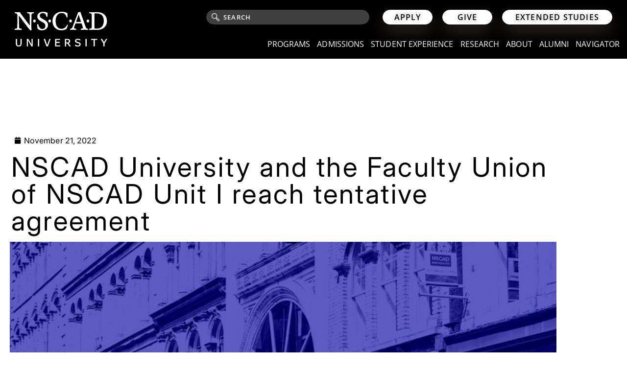

--- FILE ---
content_type: text/html; charset=UTF-8
request_url: https://nscad.ca/nscad-funscad-unit-1-reach-tentative-agreement/
body_size: 21456
content:
<!DOCTYPE html>
<html lang="en-US" prefix="og: https://ogp.me/ns#">
<head>
	<meta charset="UTF-8">
	<meta name="viewport" content="width=device-width, initial-scale=1.0, viewport-fit=cover" />		
<!-- Search Engine Optimization by Rank Math PRO - https://rankmath.com/ -->
<title>NSCAD University and the Faculty Union of NSCAD Unit I reach tentative agreement &#045; NSCAD</title>
<meta name="description" content="NSCAD University (NSCAD) and the Faculty Union of NSCAD (FUNSCAD) Unit I are pleased to announce they have reached a tentative agreement in collective bargaining with their Regular Full-Time, Pro-Rated and Part-Time faculty."/>
<meta name="robots" content="follow, index, max-snippet:-1, max-video-preview:-1, max-image-preview:large"/>
<link rel="canonical" href="https://nscad.ca/nscad-funscad-unit-1-reach-tentative-agreement/" />
<meta property="og:locale" content="en_US" />
<meta property="og:type" content="article" />
<meta property="og:title" content="NSCAD University and the Faculty Union of NSCAD Unit I reach tentative agreement &#045; NSCAD" />
<meta property="og:description" content="NSCAD University (NSCAD) and the Faculty Union of NSCAD (FUNSCAD) Unit I are pleased to announce they have reached a tentative agreement in collective bargaining with their Regular Full-Time, Pro-Rated and Part-Time faculty." />
<meta property="og:url" content="https://nscad.ca/nscad-funscad-unit-1-reach-tentative-agreement/" />
<meta property="og:site_name" content="NSCAD University" />
<meta property="article:section" content="HOME FEATURE" />
<meta property="og:updated_time" content="2022-11-21T19:50:29+00:00" />
<meta property="og:image" content="https://nscad.ca/wp-content/uploads/2021/12/winter2021_banner_blue-22-1024x350.jpg" />
<meta property="og:image:secure_url" content="https://nscad.ca/wp-content/uploads/2021/12/winter2021_banner_blue-22-1024x350.jpg" />
<meta property="og:image:width" content="640" />
<meta property="og:image:height" content="219" />
<meta property="og:image:alt" content="NSCAD University and the Faculty Union of NSCAD Unit I reach tentative agreement" />
<meta property="og:image:type" content="image/jpeg" />
<meta property="article:published_time" content="2022-11-21T19:24:32+00:00" />
<meta property="article:modified_time" content="2022-11-21T19:50:29+00:00" />
<meta name="twitter:card" content="summary_large_image" />
<meta name="twitter:title" content="NSCAD University and the Faculty Union of NSCAD Unit I reach tentative agreement &#045; NSCAD" />
<meta name="twitter:description" content="NSCAD University (NSCAD) and the Faculty Union of NSCAD (FUNSCAD) Unit I are pleased to announce they have reached a tentative agreement in collective bargaining with their Regular Full-Time, Pro-Rated and Part-Time faculty." />
<meta name="twitter:image" content="https://nscad.ca/wp-content/uploads/2021/12/winter2021_banner_blue-22-1024x350.jpg" />
<meta name="twitter:label1" content="Written by" />
<meta name="twitter:data1" content="Bruce DeBaie" />
<meta name="twitter:label2" content="Time to read" />
<meta name="twitter:data2" content="Less than a minute" />
<script type="application/ld+json" class="rank-math-schema-pro">{"@context":"https://schema.org","@graph":[{"@type":["Person","Organization"],"@id":"https://nscad.ca/#person","name":"NSCAD","logo":{"@type":"ImageObject","@id":"https://nscad.ca/#logo","url":"https://nscad.ca/wp-content/uploads/2021/07/NSCADD-LOGO-WHT.svg","contentUrl":"https://nscad.ca/wp-content/uploads/2021/07/NSCADD-LOGO-WHT.svg","caption":"NSCAD University","inLanguage":"en-US"},"image":{"@type":"ImageObject","@id":"https://nscad.ca/#logo","url":"https://nscad.ca/wp-content/uploads/2021/07/NSCADD-LOGO-WHT.svg","contentUrl":"https://nscad.ca/wp-content/uploads/2021/07/NSCADD-LOGO-WHT.svg","caption":"NSCAD University","inLanguage":"en-US"}},{"@type":"WebSite","@id":"https://nscad.ca/#website","url":"https://nscad.ca","name":"NSCAD University","alternateName":"Nova Scotia College of Art and Design University","publisher":{"@id":"https://nscad.ca/#person"},"inLanguage":"en-US"},{"@type":"ImageObject","@id":"https://nscad.ca/wp-content/uploads/2021/12/winter2021_banner_blue-22.jpg","url":"https://nscad.ca/wp-content/uploads/2021/12/winter2021_banner_blue-22.jpg","width":"2050","height":"700","inLanguage":"en-US"},{"@type":"BreadcrumbList","@id":"https://nscad.ca/nscad-funscad-unit-1-reach-tentative-agreement/#breadcrumb","itemListElement":[{"@type":"ListItem","position":"1","item":{"@id":"https://nscad.ca","name":"Home"}},{"@type":"ListItem","position":"2","item":{"@id":"https://nscad.ca/nscad-funscad-unit-1-reach-tentative-agreement/","name":"NSCAD University and the Faculty Union of NSCAD Unit I reach tentative agreement"}}]},{"@type":"WebPage","@id":"https://nscad.ca/nscad-funscad-unit-1-reach-tentative-agreement/#webpage","url":"https://nscad.ca/nscad-funscad-unit-1-reach-tentative-agreement/","name":"NSCAD University and the Faculty Union of NSCAD Unit I reach tentative agreement &#045; NSCAD","datePublished":"2022-11-21T19:24:32+00:00","dateModified":"2022-11-21T19:50:29+00:00","isPartOf":{"@id":"https://nscad.ca/#website"},"primaryImageOfPage":{"@id":"https://nscad.ca/wp-content/uploads/2021/12/winter2021_banner_blue-22.jpg"},"inLanguage":"en-US","breadcrumb":{"@id":"https://nscad.ca/nscad-funscad-unit-1-reach-tentative-agreement/#breadcrumb"}},{"@type":"Person","@id":"https://nscad.ca/nscad-funscad-unit-1-reach-tentative-agreement/#author","name":"Bruce DeBaie","image":{"@type":"ImageObject","@id":"https://secure.gravatar.com/avatar/9d3e859ecbd02007d0dac22eebb3abe6f9ded9551d50136e751580a31e0523cf?s=96&amp;d=mm&amp;r=g","url":"https://secure.gravatar.com/avatar/9d3e859ecbd02007d0dac22eebb3abe6f9ded9551d50136e751580a31e0523cf?s=96&amp;d=mm&amp;r=g","caption":"Bruce DeBaie","inLanguage":"en-US"}},{"@type":"NewsArticle","headline":"NSCAD University and the Faculty Union of NSCAD Unit I reach tentative agreement &#045; NSCAD","datePublished":"2022-11-21T19:24:32+00:00","dateModified":"2022-11-21T19:50:29+00:00","author":{"@id":"https://nscad.ca/nscad-funscad-unit-1-reach-tentative-agreement/#author","name":"Bruce DeBaie"},"publisher":{"@id":"https://nscad.ca/#person"},"description":"NSCAD University (NSCAD) and the Faculty Union of NSCAD (FUNSCAD) Unit I are pleased to announce they have reached a tentative agreement in collective bargaining with their Regular Full-Time, Pro-Rated and Part-Time faculty.","copyrightYear":"2022","copyrightHolder":{"@id":"https://nscad.ca/#person"},"name":"NSCAD University and the Faculty Union of NSCAD Unit I reach tentative agreement &#045; NSCAD","@id":"https://nscad.ca/nscad-funscad-unit-1-reach-tentative-agreement/#richSnippet","isPartOf":{"@id":"https://nscad.ca/nscad-funscad-unit-1-reach-tentative-agreement/#webpage"},"image":{"@id":"https://nscad.ca/wp-content/uploads/2021/12/winter2021_banner_blue-22.jpg"},"inLanguage":"en-US","mainEntityOfPage":{"@id":"https://nscad.ca/nscad-funscad-unit-1-reach-tentative-agreement/#webpage"}}]}</script>
<!-- /Rank Math WordPress SEO plugin -->

<link rel="alternate" type="application/rss+xml" title="NSCAD &raquo; Feed" href="https://nscad.ca/feed/" />
<link rel="alternate" title="oEmbed (JSON)" type="application/json+oembed" href="https://nscad.ca/wp-json/oembed/1.0/embed?url=https%3A%2F%2Fnscad.ca%2Fnscad-funscad-unit-1-reach-tentative-agreement%2F" />
<link rel="alternate" title="oEmbed (XML)" type="text/xml+oembed" href="https://nscad.ca/wp-json/oembed/1.0/embed?url=https%3A%2F%2Fnscad.ca%2Fnscad-funscad-unit-1-reach-tentative-agreement%2F&#038;format=xml" />
<style id='wp-img-auto-sizes-contain-inline-css'>
img:is([sizes=auto i],[sizes^="auto," i]){contain-intrinsic-size:3000px 1500px}
/*# sourceURL=wp-img-auto-sizes-contain-inline-css */
</style>
<style id='classic-theme-styles-inline-css'>
/*! This file is auto-generated */
.wp-block-button__link{color:#fff;background-color:#32373c;border-radius:9999px;box-shadow:none;text-decoration:none;padding:calc(.667em + 2px) calc(1.333em + 2px);font-size:1.125em}.wp-block-file__button{background:#32373c;color:#fff;text-decoration:none}
/*# sourceURL=/wp-includes/css/classic-themes.min.css */
</style>
<style id='global-styles-inline-css'>
:root{--wp--preset--aspect-ratio--square: 1;--wp--preset--aspect-ratio--4-3: 4/3;--wp--preset--aspect-ratio--3-4: 3/4;--wp--preset--aspect-ratio--3-2: 3/2;--wp--preset--aspect-ratio--2-3: 2/3;--wp--preset--aspect-ratio--16-9: 16/9;--wp--preset--aspect-ratio--9-16: 9/16;--wp--preset--color--black: #000000;--wp--preset--color--cyan-bluish-gray: #abb8c3;--wp--preset--color--white: #ffffff;--wp--preset--color--pale-pink: #f78da7;--wp--preset--color--vivid-red: #cf2e2e;--wp--preset--color--luminous-vivid-orange: #ff6900;--wp--preset--color--luminous-vivid-amber: #fcb900;--wp--preset--color--light-green-cyan: #7bdcb5;--wp--preset--color--vivid-green-cyan: #00d084;--wp--preset--color--pale-cyan-blue: #8ed1fc;--wp--preset--color--vivid-cyan-blue: #0693e3;--wp--preset--color--vivid-purple: #9b51e0;--wp--preset--gradient--vivid-cyan-blue-to-vivid-purple: linear-gradient(135deg,rgb(6,147,227) 0%,rgb(155,81,224) 100%);--wp--preset--gradient--light-green-cyan-to-vivid-green-cyan: linear-gradient(135deg,rgb(122,220,180) 0%,rgb(0,208,130) 100%);--wp--preset--gradient--luminous-vivid-amber-to-luminous-vivid-orange: linear-gradient(135deg,rgb(252,185,0) 0%,rgb(255,105,0) 100%);--wp--preset--gradient--luminous-vivid-orange-to-vivid-red: linear-gradient(135deg,rgb(255,105,0) 0%,rgb(207,46,46) 100%);--wp--preset--gradient--very-light-gray-to-cyan-bluish-gray: linear-gradient(135deg,rgb(238,238,238) 0%,rgb(169,184,195) 100%);--wp--preset--gradient--cool-to-warm-spectrum: linear-gradient(135deg,rgb(74,234,220) 0%,rgb(151,120,209) 20%,rgb(207,42,186) 40%,rgb(238,44,130) 60%,rgb(251,105,98) 80%,rgb(254,248,76) 100%);--wp--preset--gradient--blush-light-purple: linear-gradient(135deg,rgb(255,206,236) 0%,rgb(152,150,240) 100%);--wp--preset--gradient--blush-bordeaux: linear-gradient(135deg,rgb(254,205,165) 0%,rgb(254,45,45) 50%,rgb(107,0,62) 100%);--wp--preset--gradient--luminous-dusk: linear-gradient(135deg,rgb(255,203,112) 0%,rgb(199,81,192) 50%,rgb(65,88,208) 100%);--wp--preset--gradient--pale-ocean: linear-gradient(135deg,rgb(255,245,203) 0%,rgb(182,227,212) 50%,rgb(51,167,181) 100%);--wp--preset--gradient--electric-grass: linear-gradient(135deg,rgb(202,248,128) 0%,rgb(113,206,126) 100%);--wp--preset--gradient--midnight: linear-gradient(135deg,rgb(2,3,129) 0%,rgb(40,116,252) 100%);--wp--preset--font-size--small: 13px;--wp--preset--font-size--medium: 20px;--wp--preset--font-size--large: 36px;--wp--preset--font-size--x-large: 42px;--wp--preset--spacing--20: 0.44rem;--wp--preset--spacing--30: 0.67rem;--wp--preset--spacing--40: 1rem;--wp--preset--spacing--50: 1.5rem;--wp--preset--spacing--60: 2.25rem;--wp--preset--spacing--70: 3.38rem;--wp--preset--spacing--80: 5.06rem;--wp--preset--shadow--natural: 6px 6px 9px rgba(0, 0, 0, 0.2);--wp--preset--shadow--deep: 12px 12px 50px rgba(0, 0, 0, 0.4);--wp--preset--shadow--sharp: 6px 6px 0px rgba(0, 0, 0, 0.2);--wp--preset--shadow--outlined: 6px 6px 0px -3px rgb(255, 255, 255), 6px 6px rgb(0, 0, 0);--wp--preset--shadow--crisp: 6px 6px 0px rgb(0, 0, 0);}:where(.is-layout-flex){gap: 0.5em;}:where(.is-layout-grid){gap: 0.5em;}body .is-layout-flex{display: flex;}.is-layout-flex{flex-wrap: wrap;align-items: center;}.is-layout-flex > :is(*, div){margin: 0;}body .is-layout-grid{display: grid;}.is-layout-grid > :is(*, div){margin: 0;}:where(.wp-block-columns.is-layout-flex){gap: 2em;}:where(.wp-block-columns.is-layout-grid){gap: 2em;}:where(.wp-block-post-template.is-layout-flex){gap: 1.25em;}:where(.wp-block-post-template.is-layout-grid){gap: 1.25em;}.has-black-color{color: var(--wp--preset--color--black) !important;}.has-cyan-bluish-gray-color{color: var(--wp--preset--color--cyan-bluish-gray) !important;}.has-white-color{color: var(--wp--preset--color--white) !important;}.has-pale-pink-color{color: var(--wp--preset--color--pale-pink) !important;}.has-vivid-red-color{color: var(--wp--preset--color--vivid-red) !important;}.has-luminous-vivid-orange-color{color: var(--wp--preset--color--luminous-vivid-orange) !important;}.has-luminous-vivid-amber-color{color: var(--wp--preset--color--luminous-vivid-amber) !important;}.has-light-green-cyan-color{color: var(--wp--preset--color--light-green-cyan) !important;}.has-vivid-green-cyan-color{color: var(--wp--preset--color--vivid-green-cyan) !important;}.has-pale-cyan-blue-color{color: var(--wp--preset--color--pale-cyan-blue) !important;}.has-vivid-cyan-blue-color{color: var(--wp--preset--color--vivid-cyan-blue) !important;}.has-vivid-purple-color{color: var(--wp--preset--color--vivid-purple) !important;}.has-black-background-color{background-color: var(--wp--preset--color--black) !important;}.has-cyan-bluish-gray-background-color{background-color: var(--wp--preset--color--cyan-bluish-gray) !important;}.has-white-background-color{background-color: var(--wp--preset--color--white) !important;}.has-pale-pink-background-color{background-color: var(--wp--preset--color--pale-pink) !important;}.has-vivid-red-background-color{background-color: var(--wp--preset--color--vivid-red) !important;}.has-luminous-vivid-orange-background-color{background-color: var(--wp--preset--color--luminous-vivid-orange) !important;}.has-luminous-vivid-amber-background-color{background-color: var(--wp--preset--color--luminous-vivid-amber) !important;}.has-light-green-cyan-background-color{background-color: var(--wp--preset--color--light-green-cyan) !important;}.has-vivid-green-cyan-background-color{background-color: var(--wp--preset--color--vivid-green-cyan) !important;}.has-pale-cyan-blue-background-color{background-color: var(--wp--preset--color--pale-cyan-blue) !important;}.has-vivid-cyan-blue-background-color{background-color: var(--wp--preset--color--vivid-cyan-blue) !important;}.has-vivid-purple-background-color{background-color: var(--wp--preset--color--vivid-purple) !important;}.has-black-border-color{border-color: var(--wp--preset--color--black) !important;}.has-cyan-bluish-gray-border-color{border-color: var(--wp--preset--color--cyan-bluish-gray) !important;}.has-white-border-color{border-color: var(--wp--preset--color--white) !important;}.has-pale-pink-border-color{border-color: var(--wp--preset--color--pale-pink) !important;}.has-vivid-red-border-color{border-color: var(--wp--preset--color--vivid-red) !important;}.has-luminous-vivid-orange-border-color{border-color: var(--wp--preset--color--luminous-vivid-orange) !important;}.has-luminous-vivid-amber-border-color{border-color: var(--wp--preset--color--luminous-vivid-amber) !important;}.has-light-green-cyan-border-color{border-color: var(--wp--preset--color--light-green-cyan) !important;}.has-vivid-green-cyan-border-color{border-color: var(--wp--preset--color--vivid-green-cyan) !important;}.has-pale-cyan-blue-border-color{border-color: var(--wp--preset--color--pale-cyan-blue) !important;}.has-vivid-cyan-blue-border-color{border-color: var(--wp--preset--color--vivid-cyan-blue) !important;}.has-vivid-purple-border-color{border-color: var(--wp--preset--color--vivid-purple) !important;}.has-vivid-cyan-blue-to-vivid-purple-gradient-background{background: var(--wp--preset--gradient--vivid-cyan-blue-to-vivid-purple) !important;}.has-light-green-cyan-to-vivid-green-cyan-gradient-background{background: var(--wp--preset--gradient--light-green-cyan-to-vivid-green-cyan) !important;}.has-luminous-vivid-amber-to-luminous-vivid-orange-gradient-background{background: var(--wp--preset--gradient--luminous-vivid-amber-to-luminous-vivid-orange) !important;}.has-luminous-vivid-orange-to-vivid-red-gradient-background{background: var(--wp--preset--gradient--luminous-vivid-orange-to-vivid-red) !important;}.has-very-light-gray-to-cyan-bluish-gray-gradient-background{background: var(--wp--preset--gradient--very-light-gray-to-cyan-bluish-gray) !important;}.has-cool-to-warm-spectrum-gradient-background{background: var(--wp--preset--gradient--cool-to-warm-spectrum) !important;}.has-blush-light-purple-gradient-background{background: var(--wp--preset--gradient--blush-light-purple) !important;}.has-blush-bordeaux-gradient-background{background: var(--wp--preset--gradient--blush-bordeaux) !important;}.has-luminous-dusk-gradient-background{background: var(--wp--preset--gradient--luminous-dusk) !important;}.has-pale-ocean-gradient-background{background: var(--wp--preset--gradient--pale-ocean) !important;}.has-electric-grass-gradient-background{background: var(--wp--preset--gradient--electric-grass) !important;}.has-midnight-gradient-background{background: var(--wp--preset--gradient--midnight) !important;}.has-small-font-size{font-size: var(--wp--preset--font-size--small) !important;}.has-medium-font-size{font-size: var(--wp--preset--font-size--medium) !important;}.has-large-font-size{font-size: var(--wp--preset--font-size--large) !important;}.has-x-large-font-size{font-size: var(--wp--preset--font-size--x-large) !important;}
:where(.wp-block-post-template.is-layout-flex){gap: 1.25em;}:where(.wp-block-post-template.is-layout-grid){gap: 1.25em;}
:where(.wp-block-term-template.is-layout-flex){gap: 1.25em;}:where(.wp-block-term-template.is-layout-grid){gap: 1.25em;}
:where(.wp-block-columns.is-layout-flex){gap: 2em;}:where(.wp-block-columns.is-layout-grid){gap: 2em;}
:root :where(.wp-block-pullquote){font-size: 1.5em;line-height: 1.6;}
/*# sourceURL=global-styles-inline-css */
</style>
<link rel='stylesheet' id='nscad-slick-css-css' href='https://nscad.ca/wp-content/plugins/nscad/js/slick/slick.css?ver=aa37a47258d60e3838efeeae80740eb7' media='all' />
<link rel='stylesheet' id='nscad-cusstom-css-css' href='https://nscad.ca/wp-content/plugins/nscad/nscad.css?ver=aa37a47258d60e3838efeeae80740eb7' media='all' />
<link rel='stylesheet' id='nscad-style-css' href='https://nscad.ca/wp-content/themes/nscad/style.css?ver=1.0.0' media='all' />
<link rel='stylesheet' id='nscad-alvarostyle-css' href='https://nscad.ca/wp-content/themes/nscad/stylealvaro.css?ver=1.0.0' media='all' />
<link rel='stylesheet' id='elementor-frontend-css' href='https://nscad.ca/wp-content/uploads/elementor/css/custom-frontend.min.css?ver=1768942298' media='all' />
<link rel='stylesheet' id='widget-image-css' href='https://nscad.ca/wp-content/plugins/elementor/assets/css/widget-image.min.css?ver=3.34.2' media='all' />
<link rel='stylesheet' id='widget-search-form-css' href='https://nscad.ca/wp-content/plugins/elementor-pro/assets/css/widget-search-form.min.css?ver=3.34.0' media='all' />
<link rel='stylesheet' id='elementor-icons-shared-0-css' href='https://nscad.ca/wp-content/plugins/elementor/assets/lib/font-awesome/css/fontawesome.min.css?ver=5.15.3' media='all' />
<link rel='stylesheet' id='elementor-icons-fa-solid-css' href='https://nscad.ca/wp-content/plugins/elementor/assets/lib/font-awesome/css/solid.min.css?ver=5.15.3' media='all' />
<link rel='stylesheet' id='e-sticky-css' href='https://nscad.ca/wp-content/plugins/elementor-pro/assets/css/modules/sticky.min.css?ver=3.34.0' media='all' />
<link rel='stylesheet' id='widget-nav-menu-css' href='https://nscad.ca/wp-content/uploads/elementor/css/custom-pro-widget-nav-menu.min.css?ver=1768942299' media='all' />
<link rel='stylesheet' id='widget-heading-css' href='https://nscad.ca/wp-content/plugins/elementor/assets/css/widget-heading.min.css?ver=3.34.2' media='all' />
<link rel='stylesheet' id='widget-social-icons-css' href='https://nscad.ca/wp-content/plugins/elementor/assets/css/widget-social-icons.min.css?ver=3.34.2' media='all' />
<link rel='stylesheet' id='e-apple-webkit-css' href='https://nscad.ca/wp-content/uploads/elementor/css/custom-apple-webkit.min.css?ver=1768942298' media='all' />
<link rel='stylesheet' id='widget-spacer-css' href='https://nscad.ca/wp-content/plugins/elementor/assets/css/widget-spacer.min.css?ver=3.34.2' media='all' />
<link rel='stylesheet' id='widget-post-info-css' href='https://nscad.ca/wp-content/plugins/elementor-pro/assets/css/widget-post-info.min.css?ver=3.34.0' media='all' />
<link rel='stylesheet' id='widget-icon-list-css' href='https://nscad.ca/wp-content/uploads/elementor/css/custom-widget-icon-list.min.css?ver=1768942298' media='all' />
<link rel='stylesheet' id='elementor-icons-fa-regular-css' href='https://nscad.ca/wp-content/plugins/elementor/assets/lib/font-awesome/css/regular.min.css?ver=5.15.3' media='all' />
<link rel='stylesheet' id='elementor-icons-css' href='https://nscad.ca/wp-content/plugins/elementor/assets/lib/eicons/css/elementor-icons.min.css?ver=5.46.0' media='all' />
<link rel='stylesheet' id='elementor-post-13-css' href='https://nscad.ca/wp-content/uploads/elementor/css/post-13.css?ver=1768942299' media='all' />
<link rel='stylesheet' id='jet-engine-frontend-css' href='https://nscad.ca/wp-content/plugins/jet-engine/assets/css/frontend.css?ver=3.8.0' media='all' />
<link rel='stylesheet' id='elementor-post-26334-css' href='https://nscad.ca/wp-content/uploads/elementor/css/post-26334.css?ver=1768942299' media='all' />
<link rel='stylesheet' id='elementor-post-26336-css' href='https://nscad.ca/wp-content/uploads/elementor/css/post-26336.css?ver=1768942300' media='all' />
<link rel='stylesheet' id='elementor-post-41405-css' href='https://nscad.ca/wp-content/uploads/elementor/css/post-41405.css?ver=1768942300' media='all' />
<link rel='stylesheet' id='tablepress-default-css' href='https://nscad.ca/wp-content/plugins/tablepress/css/build/default.css?ver=3.2.6' media='all' />
<link rel='stylesheet' id='eael-general-css' href='https://nscad.ca/wp-content/plugins/essential-addons-for-elementor-lite/assets/front-end/css/view/general.min.css?ver=6.5.8' media='all' />
<link rel='stylesheet' id='elementor-icons-fa-brands-css' href='https://nscad.ca/wp-content/plugins/elementor/assets/lib/font-awesome/css/brands.min.css?ver=5.15.3' media='all' />
<script id="breeze-prefetch-js-extra">
var breeze_prefetch = {"local_url":"https://nscad.ca","ignore_remote_prefetch":"1","ignore_list":["wp-admin","wp-login.php"]};
//# sourceURL=breeze-prefetch-js-extra
</script>
<script src="https://nscad.ca/wp-content/plugins/breeze/assets/js/js-front-end/breeze-prefetch-links.min.js?ver=2.2.23" id="breeze-prefetch-js"></script>
<script src="https://nscad.ca/wp-includes/js/jquery/jquery.min.js?ver=3.7.1" id="jquery-core-js"></script>
<script src="https://nscad.ca/wp-includes/js/jquery/jquery-migrate.min.js?ver=3.4.1" id="jquery-migrate-js"></script>
<script src="https://nscad.ca/wp-content/plugins/nscad/js/slick/slick.min.js?ver=aa37a47258d60e3838efeeae80740eb7" id="nscad-slick-js"></script>
<script src="https://nscad.ca/wp-content/plugins/nscad/nscad.js?ver=aa37a47258d60e3838efeeae80740eb7" id="nscad-plugin-scripts-js"></script>
<link rel="https://api.w.org/" href="https://nscad.ca/wp-json/" /><link rel="alternate" title="JSON" type="application/json" href="https://nscad.ca/wp-json/wp/v2/posts/24917" /><link rel="EditURI" type="application/rsd+xml" title="RSD" href="https://nscad.ca/xmlrpc.php?rsd" />

<link rel='shortlink' href='https://nscad.ca/?p=24917' />
<meta name="generator" content="Elementor 3.34.2; features: additional_custom_breakpoints; settings: css_print_method-external, google_font-enabled, font_display-swap">
<!-- Google Tag Manager -->
<script>(function(w,d,s,l,i){w[l]=w[l]||[];w[l].push({'gtm.start':
new Date().getTime(),event:'gtm.js'});var f=d.getElementsByTagName(s)[0],
j=d.createElement(s),dl=l!='dataLayer'?'&l='+l:'';j.async=true;j.src=
'https://nscad.ca/wp-content/uploads/breeze/google/gtm.js?id='+i+dl;f.parentNode.insertBefore(j,f);
})(window,document,'script','dataLayer','GTM-NMLWT5T5');</script>
<!-- End Google Tag Manager -->
<!-- Facebook Pixel Code -->
<script>
  !function(f,b,e,v,n,t,s)
  {if(f.fbq)return;n=f.fbq=function(){n.callMethod?
  n.callMethod.apply(n,arguments):n.queue.push(arguments)};
  if(!f._fbq)f._fbq=n;n.push=n;n.loaded=!0;n.version='2.0';
  n.queue=[];t=b.createElement(e);t.async=!0;
  t.src=v;s=b.getElementsByTagName(e)[0];
  s.parentNode.insertBefore(t,s)}(window, document,'script',
  'https://nscad.ca/wp-content/uploads/breeze/facebook/fbevents.js');
  fbq('init', '305009900181658');
  fbq('track', 'PageView');
</script>
<noscript>
  <img height="1" width="1" style="display:none" 
       src="https://www.facebook.com/tr?id=305009900181658&ev=PageView&noscript=1"/>
</noscript>
<!-- End Facebook Pixel Code -->

<!-- Meta Pixel Code -->
<script type='text/javascript'>
!function(f,b,e,v,n,t,s){if(f.fbq)return;n=f.fbq=function(){n.callMethod?
n.callMethod.apply(n,arguments):n.queue.push(arguments)};if(!f._fbq)f._fbq=n;
n.push=n;n.loaded=!0;n.version='2.0';n.queue=[];t=b.createElement(e);t.async=!0;
t.src=v;s=b.getElementsByTagName(e)[0];s.parentNode.insertBefore(t,s)}(window,
document,'script','https://nscad.ca/wp-content/uploads/breeze/facebook/fbevents.js');
</script>
<!-- End Meta Pixel Code -->
<script type='text/javascript'>var url = window.location.origin + '?ob=open-bridge';
            fbq('set', 'openbridge', '1123175199377584', url);
fbq('init', '1123175199377584', {}, {
    "agent": "wordpress-6.9-4.1.5"
})</script><script type='text/javascript'>
    fbq('track', 'PageView', []);
  </script><link rel="icon" href="https://nscad.ca/wp-content/uploads/2021/12/cropped-nscad-logo-dark-1-32x32.png" sizes="32x32" />
<link rel="icon" href="https://nscad.ca/wp-content/uploads/2021/12/cropped-nscad-logo-dark-1-192x192.png" sizes="192x192" />
<link rel="apple-touch-icon" href="https://nscad.ca/wp-content/uploads/2021/12/cropped-nscad-logo-dark-1-180x180.png" />
<meta name="msapplication-TileImage" content="https://nscad.ca/wp-content/uploads/2021/12/cropped-nscad-logo-dark-1-270x270.png" />
		<style id="wp-custom-css">
			@media only screen and (max-width: 900px) {
	.header-section {
	    margin-bottom: 15vw !important;
	}
}

.news-block-flex .news-block .news-title a, .news-block .news-content a{
	color:#fff;
}

.news-block-flex .news-block .news-title-wrapper{
	height:unset;
}		</style>
		</head>
<body class="wp-singular post-template-default single single-post postid-24917 single-format-standard wp-custom-logo wp-theme-nscad no-sidebar jet-engine-optimized-dom elementor-default elementor-template-full-width elementor-kit-13 elementor-page elementor-page-24917 elementor-page-41405">
<!-- Google Tag Manager (noscript) -->
<noscript><iframe src="https://www.googletagmanager.com/ns.html?id=GTM-NMLWT5T5"
height="0" width="0" style="display:none;visibility:hidden"></iframe></noscript>
<!-- End Google Tag Manager (noscript) -->

<!-- Meta Pixel Code -->
<noscript>
<img height="1" width="1" style="display:none" alt="fbpx"
src="https://www.facebook.com/tr?id=1123175199377584&ev=PageView&noscript=1" />
</noscript>
<!-- End Meta Pixel Code -->
		<header data-elementor-type="header" data-elementor-id="26334" class="elementor elementor-26334 elementor-location-header" data-elementor-post-type="elementor_library">
					<section data-particle_enable="false" data-particle-mobile-disabled="false" class="elementor-section elementor-top-section elementor-element elementor-element-5a338d83 elementor-section-content-middle header__section elementor-section-full_width elementor-section-height-default elementor-section-height-default" data-id="5a338d83" data-element_type="section" data-settings="{&quot;sticky&quot;:&quot;top&quot;,&quot;background_background&quot;:&quot;classic&quot;,&quot;sticky_effects_offset&quot;:4,&quot;sticky_offset_mobile&quot;:0,&quot;sticky_effects_offset_mobile&quot;:0,&quot;sticky_on&quot;:[&quot;widescreen&quot;,&quot;desktop&quot;,&quot;tablet_extra&quot;,&quot;tablet&quot;,&quot;mobile&quot;],&quot;sticky_offset&quot;:0,&quot;sticky_anchor_link_offset&quot;:0}">
						<div class="elementor-container elementor-column-gap-no">
					<div class="elementor-column elementor-col-100 elementor-top-column elementor-element elementor-element-5e9f339" data-id="5e9f339" data-element_type="column">
			<div class="elementor-widget-wrap elementor-element-populated">
						<section data-particle_enable="false" data-particle-mobile-disabled="false" class="elementor-section elementor-inner-section elementor-element elementor-element-8c9eaf4 elementor-section-content-bottom elementor-section-full_width elementor-section-height-default elementor-section-height-default" data-id="8c9eaf4" data-element_type="section">
						<div class="elementor-container elementor-column-gap-no">
					<div class="elementor-column elementor-col-50 elementor-inner-column elementor-element elementor-element-ba68e3d" data-id="ba68e3d" data-element_type="column">
			<div class="elementor-widget-wrap elementor-element-populated">
						<div class="elementor-element elementor-element-3155a7a elementor-widget elementor-widget-image" data-id="3155a7a" data-element_type="widget" data-widget_type="image.default">
				<div class="elementor-widget-container">
																<a href="https://nscad.ca">
							<img width="189" height="72" src="https://nscad.ca/wp-content/uploads/2023/03/NSCADD-LOGO-WHT.png" class="attachment-large size-large wp-image-26341" alt="" />								</a>
															</div>
				</div>
					</div>
		</div>
				<div class="elementor-column elementor-col-50 elementor-inner-column elementor-element elementor-element-d8f4df4" data-id="d8f4df4" data-element_type="column">
			<div class="elementor-widget-wrap elementor-element-populated">
						<div class="elementor-element elementor-element-71e9d05 elementor-search-form--button-type-text header__search elementor-search-form--skin-classic elementor-widget elementor-widget-search-form" data-id="71e9d05" data-element_type="widget" data-settings="{&quot;skin&quot;:&quot;classic&quot;}" data-widget_type="search-form.default">
				<div class="elementor-widget-container">
							<search role="search">
			<form class="elementor-search-form" action="https://nscad.ca" method="get">
												<div class="elementor-search-form__container">
					<label class="elementor-screen-only" for="elementor-search-form-71e9d05">Search</label>

					
					<input id="elementor-search-form-71e9d05" placeholder="SEARCH" class="elementor-search-form__input" type="search" name="s" value="">
					
											<button class="elementor-search-form__submit" type="submit" aria-label="Search">
															APPLY													</button>
					
									</div>
			</form>
		</search>
						</div>
				</div>
				<div class="elementor-element elementor-element-edf32b7 elementor-align-left elementor-widget__width-initial elementor-hidden-mobile elementor-widget elementor-widget-button" data-id="edf32b7" data-element_type="widget" data-widget_type="button.default">
				<div class="elementor-widget-container">
									<div class="elementor-button-wrapper">
					<a class="elementor-button elementor-button-link elementor-size-sm" href="https://nscad.ca/admissions/how-to-apply/">
						<span class="elementor-button-content-wrapper">
									<span class="elementor-button-text">Apply</span>
					</span>
					</a>
				</div>
								</div>
				</div>
				<div class="elementor-element elementor-element-7eaa28f elementor-align-left elementor-widget__width-initial elementor-hidden-mobile elementor-widget elementor-widget-button" data-id="7eaa28f" data-element_type="widget" data-widget_type="button.default">
				<div class="elementor-widget-container">
									<div class="elementor-button-wrapper">
					<a class="elementor-button elementor-button-link elementor-size-sm" href="https://nscad.ca/give/">
						<span class="elementor-button-content-wrapper">
									<span class="elementor-button-text">Give</span>
					</span>
					</a>
				</div>
								</div>
				</div>
				<div class="elementor-element elementor-element-b3fdf27 elementor-align-left elementor-widget__width-initial elementor-hidden-mobile elementor-widget elementor-widget-button" data-id="b3fdf27" data-element_type="widget" data-widget_type="button.default">
				<div class="elementor-widget-container">
									<div class="elementor-button-wrapper">
					<a class="elementor-button elementor-button-link elementor-size-sm" href="https://make.nscad.ca/">
						<span class="elementor-button-content-wrapper">
									<span class="elementor-button-text">Extended Studies</span>
					</span>
					</a>
				</div>
								</div>
				</div>
				<div class="elementor-element elementor-element-6a01373 header__menu elementor-widget__width-initial elementor-widget elementor-widget-shortcode" data-id="6a01373" data-element_type="widget" id="menu-header" data-widget_type="shortcode.default">
				<div class="elementor-widget-container">
					<div class="header__nav"><ul id="menu-main-menu-2023" class="nav menu-main-menu"><li id="menu-item-33625" class="menu-item menu-item-type-custom menu-item-object-custom menu-item-has-children menu-item-33625"><a href="#">Programs</a>
<ul class="sub-menu">
	<li id="menu-item-51278" class="menu-item menu-item-type-post_type menu-item-object-page menu-item-51278"><a href="https://nscad.ca/programs/why-study-at-nscad/">Why study at NSCAD</a></li>
	<li id="menu-item-33617" class="menu-item menu-item-type-post_type menu-item-object-page menu-item-33617"><a href="https://nscad.ca/programs/explore-our-facilities/">Explore our facilities</a></li>
	<li id="menu-item-33618" class="menu-item menu-item-type-post_type menu-item-object-page menu-item-33618"><a href="https://nscad.ca/programs/study-or-work-abroad/">Study or work abroad</a></li>
	<li id="menu-item-33622" class="menu-item menu-item-type-post_type menu-item-object-page menu-item-has-children menu-item-33622"><a href="https://nscad.ca/programs/undergraduate-programs/">Undergraduate programs</a>
	<ul class="sub-menu">
		<li id="menu-item-34161" class="menu-item menu-item-type-post_type menu-item-object-page menu-item-34161"><a href="https://nscad.ca/programs/undergraduate-programs/">Undergraduate programs</a></li>
		<li id="menu-item-53289" class="menu-item menu-item-type-post_type menu-item-object-program menu-item-53289"><a href="https://nscad.ca/program/foundation-art-program/">Foundation</a></li>
		<li id="menu-item-53283" class="menu-item menu-item-type-post_type menu-item-object-program menu-item-53283"><a href="https://nscad.ca/program/study-art-history/">Art History (Studio)</a></li>
		<li id="menu-item-53282" class="menu-item menu-item-type-post_type menu-item-object-program menu-item-53282"><a href="https://nscad.ca/program/study-art-history-non-studio/">ART HISTORY (NON-STUDIO)</a></li>
		<li id="menu-item-53281" class="menu-item menu-item-type-post_type menu-item-object-program menu-item-53281"><a href="https://nscad.ca/program/study-interdisciplinary-design/">INTERDISCIPLINARY DESIGN</a></li>
		<li id="menu-item-53285" class="menu-item menu-item-type-post_type menu-item-object-program menu-item-53285"><a href="https://nscad.ca/program/study-ceramics/">Ceramics</a></li>
		<li id="menu-item-53286" class="menu-item menu-item-type-post_type menu-item-object-program menu-item-53286"><a href="https://nscad.ca/program/study-expanded-media/">Expanded Media</a></li>
		<li id="menu-item-53287" class="menu-item menu-item-type-post_type menu-item-object-program menu-item-53287"><a href="https://nscad.ca/program/study-film/">FILM</a></li>
		<li id="menu-item-53284" class="menu-item menu-item-type-post_type menu-item-object-program menu-item-53284"><a href="https://nscad.ca/program/study-drawing/">FINE ART – DRAWING</a></li>
		<li id="menu-item-53291" class="menu-item menu-item-type-post_type menu-item-object-program menu-item-53291"><a href="https://nscad.ca/program/study-painting-fine-art/">FINE ART – PAINTING</a></li>
		<li id="menu-item-53292" class="menu-item menu-item-type-post_type menu-item-object-program menu-item-53292"><a href="https://nscad.ca/program/study-printmaking/">FINE ART – PRINTMAKING</a></li>
		<li id="menu-item-53294" class="menu-item menu-item-type-post_type menu-item-object-program menu-item-53294"><a href="https://nscad.ca/program/study-sculpture/">FINE ART + SCULPTURE</a></li>
		<li id="menu-item-53288" class="menu-item menu-item-type-post_type menu-item-object-program menu-item-53288"><a href="https://nscad.ca/program/study-interdisciplinary-arts/">Interdisciplinary  Arts</a></li>
		<li id="menu-item-53290" class="menu-item menu-item-type-post_type menu-item-object-program menu-item-53290"><a href="https://nscad.ca/program/study-jewellery-and-metalsmithing/">JEWELLERY+METALSMITHING</a></li>
		<li id="menu-item-53293" class="menu-item menu-item-type-post_type menu-item-object-program menu-item-53293"><a href="https://nscad.ca/program/study-photography/">Photography</a></li>
		<li id="menu-item-53295" class="menu-item menu-item-type-post_type menu-item-object-program menu-item-53295"><a href="https://nscad.ca/program/study-textiles-fashion/">TEXTILES+FASHION </a></li>
	</ul>
</li>
	<li id="menu-item-33621" class="menu-item menu-item-type-post_type menu-item-object-page menu-item-has-children menu-item-33621"><a href="https://nscad.ca/programs/graduate-programs/">Graduate programs</a>
	<ul class="sub-menu">
		<li id="menu-item-34163" class="menu-item menu-item-type-post_type menu-item-object-page menu-item-34163"><a href="https://nscad.ca/programs/graduate-programs/">Graduate programs</a></li>
		<li id="menu-item-53303" class="menu-item menu-item-type-post_type menu-item-object-program menu-item-53303"><a href="https://nscad.ca/program/masters-in-art-education/">Master of Arts in Art Education</a></li>
		<li id="menu-item-53301" class="menu-item menu-item-type-post_type menu-item-object-program menu-item-53301"><a href="https://nscad.ca/program/master-of-design/">Master of Design</a></li>
		<li id="menu-item-53302" class="menu-item menu-item-type-post_type menu-item-object-program menu-item-53302"><a href="https://nscad.ca/program/master-of-fine-arts/">Master of Fine Arts</a></li>
	</ul>
</li>
	<li id="menu-item-33620" class="menu-item menu-item-type-post_type menu-item-object-page menu-item-has-children menu-item-33620"><a href="https://nscad.ca/programs/certificate-programs/">Certificate programs</a>
	<ul class="sub-menu">
		<li id="menu-item-34162" class="menu-item menu-item-type-post_type menu-item-object-page menu-item-34162"><a href="https://nscad.ca/student-experience/certificate-programs/">Certificate Programs</a></li>
		<li id="menu-item-33981" class="menu-item menu-item-type-post_type menu-item-object-page menu-item-33981"><a href="https://nscad.ca/future-students/certificate-programs/post-baccalaureate-certificate-in-design/">Post-Baccalaureate Certificate in Design</a></li>
		<li id="menu-item-33977" class="menu-item menu-item-type-post_type menu-item-object-page menu-item-33977"><a href="https://nscad.ca/future-students/certificate-programs/visual-art-certificate-for-teachers/">Visual Art Certificate for Teachers</a></li>
		<li id="menu-item-33979" class="menu-item menu-item-type-post_type menu-item-object-page menu-item-33979"><a href="https://nscad.ca/future-students/certificate-programs/visual-arts-certificate-in-studio/">Visual Arts Certificate in Studio</a></li>
	</ul>
</li>
	<li id="menu-item-33619" class="menu-item menu-item-type-post_type menu-item-object-page menu-item-33619"><a href="https://nscad.ca/programs/pre-university-studies/">Pre-university studies</a></li>
</ul>
</li>
<li id="menu-item-33643" class="menu-item menu-item-type-custom menu-item-object-custom menu-item-has-children menu-item-33643"><a href="#">Admissions</a>
<ul class="sub-menu">
	<li id="menu-item-33645" class="menu-item menu-item-type-post_type menu-item-object-page menu-item-has-children menu-item-33645"><a href="https://nscad.ca/admissions/how-to-apply/">How to apply</a>
	<ul class="sub-menu">
		<li id="menu-item-34165" class="menu-item menu-item-type-post_type menu-item-object-page menu-item-34165"><a href="https://nscad.ca/admissions/how-to-apply/">How to apply</a></li>
		<li id="menu-item-33647" class="menu-item menu-item-type-post_type menu-item-object-page menu-item-33647"><a href="https://nscad.ca/admissions/how-to-apply/admissions-deadlines/">Admissions deadlines</a></li>
		<li id="menu-item-33648" class="menu-item menu-item-type-post_type menu-item-object-page menu-item-33648"><a href="https://nscad.ca/admissions/how-to-apply/undergraduate-admission-requirements/">Undergraduate admission requirements</a></li>
		<li id="menu-item-33651" class="menu-item menu-item-type-post_type menu-item-object-page menu-item-33651"><a href="https://nscad.ca/admissions/how-to-apply/graduate-admission-requirements/">Graduate admission requirements</a></li>
		<li id="menu-item-34494" class="menu-item menu-item-type-post_type menu-item-object-page menu-item-34494"><a href="https://nscad.ca/admissions/how-to-apply/certificate-admission-requirements/">Certificate Admission Requirements</a></li>
		<li id="menu-item-33646" class="menu-item menu-item-type-post_type menu-item-object-page menu-item-33646"><a href="https://nscad.ca/admissions/how-to-apply/application-checklist/">Application checklist</a></li>
		<li id="menu-item-33650" class="menu-item menu-item-type-post_type menu-item-object-page menu-item-33650"><a href="https://nscad.ca/admissions/how-to-apply/transfer-articulation-and-pathway-agreements/">Transfer, articulation and pathway agreements</a></li>
	</ul>
</li>
	<li id="menu-item-33653" class="menu-item menu-item-type-post_type menu-item-object-page menu-item-33653"><a href="https://nscad.ca/admissions/building-your-portfolio/">Building your portfolio</a></li>
	<li id="menu-item-33656" class="menu-item menu-item-type-post_type menu-item-object-page menu-item-has-children menu-item-33656"><a href="https://nscad.ca/admissions/financing-your-education/">Financing your education</a>
	<ul class="sub-menu">
		<li id="menu-item-34167" class="menu-item menu-item-type-post_type menu-item-object-page menu-item-34167"><a href="https://nscad.ca/student-experience/academic-resources/financing-your-education/">Financing Your Education</a></li>
		<li id="menu-item-33659" class="menu-item menu-item-type-post_type menu-item-object-page menu-item-33659"><a href="https://nscad.ca/admissions/financing-your-education/tuition-and-fees/">Tuition and fees</a></li>
		<li id="menu-item-33668" class="menu-item menu-item-type-post_type menu-item-object-page menu-item-33668"><a href="https://nscad.ca/admissions/financing-your-education/scholarships-and-bursaries/">Scholarships and bursaries</a></li>
	</ul>
</li>
	<li id="menu-item-33660" class="menu-item menu-item-type-post_type menu-item-object-page menu-item-33660"><a href="https://nscad.ca/admissions/living-in-halifax/">Living in Halifax</a></li>
	<li id="menu-item-33649" class="menu-item menu-item-type-post_type menu-item-object-page menu-item-33649"><a href="https://nscad.ca/admissions/international-applications/">International applications</a></li>
	<li id="menu-item-33662" class="menu-item menu-item-type-post_type menu-item-object-page menu-item-has-children menu-item-33662"><a href="https://nscad.ca/admissions/meet-with-us/">Meet with us</a>
	<ul class="sub-menu">
		<li id="menu-item-33663" class="menu-item menu-item-type-post_type menu-item-object-page menu-item-33663"><a href="https://nscad.ca/admissions/meet-with-us/portfolio-day/">Portfolio day</a></li>
		<li id="menu-item-33664" class="menu-item menu-item-type-post_type menu-item-object-page menu-item-33664"><a href="https://nscad.ca/admissions/meet-with-us/book-a-tour/">Book a tour</a></li>
		<li id="menu-item-50535" class="menu-item menu-item-type-post_type menu-item-object-page menu-item-50535"><a href="https://nscad.ca/admissions/meet-with-us/recruitment-events/">Recruitment events</a></li>
		<li id="menu-item-35318" class="menu-item menu-item-type-post_type menu-item-object-page menu-item-35318"><a href="https://nscad.ca/admissions/meet-with-us/talk-with-a-recruiter/">Talk with a recruiter</a></li>
	</ul>
</li>
</ul>
</li>
<li id="menu-item-33534" class="menu-item menu-item-type-custom menu-item-object-custom menu-item-has-children menu-item-33534"><a>Student Experience</a>
<ul class="sub-menu">
	<li id="menu-item-33549" class="menu-item menu-item-type-custom menu-item-object-custom menu-item-has-children menu-item-33549"><a>New Students</a>
	<ul class="sub-menu">
		<li id="menu-item-33550" class="menu-item menu-item-type-custom menu-item-object-custom menu-item-33550"><a href="https://nscad.ca/new-student-orientation/">Orientation</a></li>
		<li id="menu-item-33551" class="menu-item menu-item-type-custom menu-item-object-custom menu-item-33551"><a href="https://nscad.ca/welcome-weeks-2023/">Welcome Weeks</a></li>
	</ul>
</li>
	<li id="menu-item-33535" class="menu-item menu-item-type-custom menu-item-object-custom menu-item-has-children menu-item-33535"><a>Academic Resources</a>
	<ul class="sub-menu">
		<li id="menu-item-33537" class="menu-item menu-item-type-post_type menu-item-object-page menu-item-33537"><a href="https://nscad.ca/student-experience/academic-resources/nscad-academic-calendar/">NSCAD Academic Calendar</a></li>
		<li id="menu-item-33538" class="menu-item menu-item-type-post_type menu-item-object-page menu-item-33538"><a href="https://nscad.ca/student-experience/academic-resources/academic-advising/">Academic Advising</a></li>
		<li id="menu-item-33544" class="menu-item menu-item-type-custom menu-item-object-custom menu-item-33544"><a href="https://navigator.nscad.ca/wordpress/home/academicsadministration/documents-forms-publications/">Forms</a></li>
		<li id="menu-item-33539" class="menu-item menu-item-type-post_type menu-item-object-page menu-item-33539"><a href="https://nscad.ca/student-experience/academic-resources/important-dates/">Important Dates</a></li>
		<li id="menu-item-33541" class="menu-item menu-item-type-post_type menu-item-object-page menu-item-33541"><a href="https://nscad.ca/student-experience/academic-resources/graduation-information/">Graduation Information</a></li>
		<li id="menu-item-33543" class="menu-item menu-item-type-post_type menu-item-object-page menu-item-33543"><a href="https://nscad.ca/student-experience/academic-resources/student-services/learning-commons/">Learning Commons</a></li>
		<li id="menu-item-48887" class="menu-item menu-item-type-post_type menu-item-object-page menu-item-48887"><a href="https://nscad.ca/student-experience/academic-resources/outgoing-student-exchange/">Outgoing Student Exchange</a></li>
		<li id="menu-item-33540" class="menu-item menu-item-type-post_type menu-item-object-page menu-item-33540"><a href="https://nscad.ca/student-experience/academic-resources/registration-information/">Registration information</a></li>
		<li id="menu-item-39836" class="menu-item menu-item-type-post_type menu-item-object-page menu-item-39836"><a href="https://nscad.ca/student-experience/academic-resources/writing-centre/">Writing centre</a></li>
		<li id="menu-item-33536" class="menu-item menu-item-type-post_type menu-item-object-page menu-item-33536"><a href="https://nscad.ca/student-experience/academic-resources/web-access/">Web Access</a></li>
	</ul>
</li>
	<li id="menu-item-33545" class="menu-item menu-item-type-custom menu-item-object-custom menu-item-has-children menu-item-33545"><a>Finances</a>
	<ul class="sub-menu">
		<li id="menu-item-33546" class="menu-item menu-item-type-post_type menu-item-object-page menu-item-33546"><a href="https://nscad.ca/student-experience/academic-resources/financing-your-education/">Financing Your Education</a></li>
		<li id="menu-item-40102" class="menu-item menu-item-type-post_type menu-item-object-page menu-item-40102"><a href="https://nscad.ca/tuition/">Tuition</a></li>
		<li id="menu-item-33548" class="menu-item menu-item-type-post_type menu-item-object-page menu-item-33548"><a href="https://nscad.ca/student-experience/academic-resources/scholarships-and-bursaries/">Scholarships and Bursaries</a></li>
	</ul>
</li>
	<li id="menu-item-44157" class="menu-item menu-item-type-custom menu-item-object-custom menu-item-has-children menu-item-44157"><a href="#">Student Support</a>
	<ul class="sub-menu">
		<li id="menu-item-33552" class="menu-item menu-item-type-post_type menu-item-object-page menu-item-33552"><a href="https://nscad.ca/student-experience/academic-resources/accessibility/">Accessibility</a></li>
		<li id="menu-item-40550" class="menu-item menu-item-type-post_type menu-item-object-page menu-item-40550"><a href="https://nscad.ca/student-experience/academic-resources/mental-health-and-wellness/health-coverage-care/">Health Coverage &#038; Care</a></li>
		<li id="menu-item-33558" class="menu-item menu-item-type-post_type menu-item-object-page menu-item-33558"><a href="https://nscad.ca/student-experience/campus-life/housing-information/">Housing Information</a></li>
		<li id="menu-item-33555" class="menu-item menu-item-type-post_type menu-item-object-page menu-item-33555"><a href="https://nscad.ca/student-experience/academic-resources/mental-health-and-wellness/">Mental Health and Wellness</a></li>
		<li id="menu-item-40769" class="menu-item menu-item-type-post_type menu-item-object-page menu-item-40769"><a href="https://nscad.ca/student-experience/belong/">Opportunity and Belonging</a></li>
		<li id="menu-item-48828" class="menu-item menu-item-type-post_type menu-item-object-page menu-item-48828"><a href="https://nscad.ca/student-experience/concerns/">Raise a Concern or Complaint</a></li>
	</ul>
</li>
	<li id="menu-item-33556" class="menu-item menu-item-type-custom menu-item-object-custom menu-item-has-children menu-item-33556"><a>Campus Life and Events</a>
	<ul class="sub-menu">
		<li id="menu-item-40548" class="menu-item menu-item-type-post_type menu-item-object-page menu-item-40548"><a href="https://nscad.ca/visit-and-explore/our-campuses/">Our Campuses</a></li>
		<li id="menu-item-44159" class="menu-item menu-item-type-post_type menu-item-object-page menu-item-44159"><a href="https://nscad.ca/now-at-nscad/events/">Events</a></li>
		<li id="menu-item-33560" class="menu-item menu-item-type-custom menu-item-object-custom menu-item-33560"><a href="https://theanna.nscad.ca/">Anna Leonowens Gallery</a></li>
		<li id="menu-item-44158" class="menu-item menu-item-type-post_type menu-item-object-page menu-item-44158"><a href="https://nscad.ca/now-at-nscad/visiting-artists/">Visiting Artists</a></li>
		<li id="menu-item-33559" class="menu-item menu-item-type-post_type menu-item-object-page menu-item-33559"><a href="https://nscad.ca/student-experience/campus-life/student-art-award/">Student Art Award</a></li>
		<li id="menu-item-48829" class="menu-item menu-item-type-post_type menu-item-object-page menu-item-48829"><a href="https://nscad.ca/nscad-2025-mayhem/">MAYHEM Festival</a></li>
		<li id="menu-item-33561" class="menu-item menu-item-type-custom menu-item-object-custom menu-item-33561"><a href="https://sunscad.org/">Student Union</a></li>
		<li id="menu-item-52494" class="menu-item menu-item-type-custom menu-item-object-custom menu-item-52494"><a href="http://www.nscadartsupply.ca/">NSCAD Art Supply Store</a></li>
	</ul>
</li>
	<li id="menu-item-33562" class="menu-item menu-item-type-custom menu-item-object-custom menu-item-33562"><a href="https://learningcommons.nscad.ca/">Shops, Studios, Equipment</a></li>
	<li id="menu-item-33563" class="menu-item menu-item-type-post_type menu-item-object-page menu-item-33563"><a href="https://nscad.ca/library/">Library</a></li>
</ul>
</li>
<li id="menu-item-33564" class="menu-item menu-item-type-custom menu-item-object-custom menu-item-has-children menu-item-33564"><a>Research</a>
<ul class="sub-menu">
	<li id="menu-item-33565" class="menu-item menu-item-type-custom menu-item-object-custom menu-item-has-children menu-item-33565"><a href="https://nscad.ca/research/">Research at NSCAD</a>
	<ul class="sub-menu">
		<li id="menu-item-33566" class="menu-item menu-item-type-post_type menu-item-object-page menu-item-33566"><a href="https://nscad.ca/research/research-centres/">Research Centres</a></li>
		<li id="menu-item-33567" class="menu-item menu-item-type-post_type menu-item-object-page menu-item-33567"><a href="https://nscad.ca/research/faculty-projects/">Faculty and Student Projects</a></li>
	</ul>
</li>
	<li id="menu-item-33568" class="menu-item menu-item-type-post_type menu-item-object-page menu-item-has-children menu-item-33568"><a href="https://nscad.ca/research-services/">Research Services</a>
	<ul class="sub-menu">
		<li id="menu-item-33569" class="menu-item menu-item-type-post_type menu-item-object-page menu-item-33569"><a href="https://nscad.ca/research-services/research-creation/">Research Creation</a></li>
		<li id="menu-item-33570" class="menu-item menu-item-type-custom menu-item-object-custom menu-item-33570"><a href="https://nscad.ca/wp-content/uploads/2025/08/FINAL_Strategic_Research_Plan_2023_2028.pdf">Strategic Research Plan</a></li>
		<li id="menu-item-33571" class="menu-item menu-item-type-post_type menu-item-object-page menu-item-33571"><a href="https://nscad.ca/research-services/research-support-and-granting-councils/">Research Support and Granting Councils</a></li>
		<li id="menu-item-33572" class="menu-item menu-item-type-post_type menu-item-object-page menu-item-33572"><a href="https://nscad.ca/research-services/canada-research-chairs/">Canada Research Chairs</a></li>
	</ul>
</li>
</ul>
</li>
<li id="menu-item-33573" class="menu-item menu-item-type-custom menu-item-object-custom menu-item-has-children menu-item-33573"><a>About</a>
<ul class="sub-menu">
	<li id="menu-item-33574" class="menu-item menu-item-type-post_type menu-item-object-page menu-item-has-children menu-item-33574"><a href="https://nscad.ca/about-us/">About Us + Vision and Mission</a>
	<ul class="sub-menu">
		<li id="menu-item-33576" class="menu-item menu-item-type-post_type menu-item-object-page menu-item-33576"><a href="https://nscad.ca/about-us/nscad-senior-administration/">Senior Management</a></li>
	</ul>
</li>
	<li id="menu-item-33577" class="menu-item menu-item-type-post_type menu-item-object-page menu-item-33577"><a href="https://nscad.ca/about-us/commitment-to-equity-diversity-and-inclusion/">Equity, Diversity, Inclusion &#038; Accessibility</a></li>
	<li id="menu-item-34749" class="menu-item menu-item-type-post_type menu-item-object-post menu-item-34749"><a href="https://nscad.ca/nscad-statement-against-hate-and-discrimination/">Statement against hate and discrimination</a></li>
	<li id="menu-item-33578" class="menu-item menu-item-type-post_type menu-item-object-page menu-item-has-children menu-item-33578"><a href="https://nscad.ca/governance/">Governance</a>
	<ul class="sub-menu">
		<li id="menu-item-33579" class="menu-item menu-item-type-post_type menu-item-object-page menu-item-33579"><a href="https://nscad.ca/governance/board-of-governors/">Board of Governors</a></li>
		<li id="menu-item-46030" class="menu-item menu-item-type-post_type menu-item-object-page menu-item-46030"><a href="https://nscad.ca/governance/presidential-search-committee/">Presidential Search Committee</a></li>
		<li id="menu-item-33580" class="menu-item menu-item-type-post_type menu-item-object-page menu-item-33580"><a href="https://nscad.ca/governance/senate/">Senate</a></li>
	</ul>
</li>
	<li id="menu-item-53464" class="menu-item menu-item-type-post_type menu-item-object-page menu-item-53464"><a href="https://nscad.ca/about-us/labour-relations/">Labour Relations</a></li>
	<li id="menu-item-33582" class="menu-item menu-item-type-post_type menu-item-object-page menu-item-has-children menu-item-33582"><a href="https://nscad.ca/visit-and-explore/">Visit and Explore</a>
	<ul class="sub-menu">
		<li id="menu-item-33583" class="menu-item menu-item-type-post_type menu-item-object-page menu-item-33583"><a href="https://nscad.ca/visit-and-explore/our-campuses/">Our Campuses</a></li>
		<li id="menu-item-33584" class="menu-item menu-item-type-post_type menu-item-object-page menu-item-33584"><a href="https://nscad.ca/visit-and-explore/our-city/">Our City</a></li>
		<li id="menu-item-33585" class="menu-item menu-item-type-post_type menu-item-object-page menu-item-33585"><a href="https://nscad.ca/visit-and-explore/virtual-tour/">Virtual Tour</a></li>
		<li id="menu-item-33586" class="menu-item menu-item-type-post_type menu-item-object-page menu-item-33586"><a href="https://nscad.ca/visit-and-explore/campus-maps/">Campus Maps</a></li>
	</ul>
</li>
	<li id="menu-item-33587" class="menu-item menu-item-type-post_type menu-item-object-page menu-item-33587"><a href="https://nscad.ca/faculty-and-academic-support-directory/">Faculty and Academic Support Directory</a></li>
	<li id="menu-item-33588" class="menu-item menu-item-type-custom menu-item-object-custom menu-item-33588"><a href="https://selfserv.nscad.ca/">Course and Program Directory</a></li>
	<li id="menu-item-33589" class="menu-item menu-item-type-post_type menu-item-object-page menu-item-33589"><a href="https://nscad.ca/about-us/facility-operations/">Facility Management</a></li>
	<li id="menu-item-33590" class="menu-item menu-item-type-custom menu-item-object-custom menu-item-33590"><a href="https://nscad.ca/wp-content/uploads/2025/05/NSCAD_Academic_Plan_2020-2025_FINAL_ISSUE_11-18-20_sm.pdf">Academic Plan</a></li>
	<li id="menu-item-33592" class="menu-item menu-item-type-post_type menu-item-object-page menu-item-has-children menu-item-33592"><a href="https://nscad.ca/contact-us/">Contact Us</a>
	<ul class="sub-menu">
		<li id="menu-item-33593" class="menu-item menu-item-type-post_type menu-item-object-page menu-item-33593"><a href="https://nscad.ca/contact-us/staff-directory/">Staff Directory</a></li>
	</ul>
</li>
	<li id="menu-item-35871" class="menu-item menu-item-type-post_type menu-item-object-page menu-item-35871"><a href="https://nscad.ca/price-teaching-award/">Price Awards for Excellence in Teaching</a></li>
</ul>
</li>
<li id="menu-item-33594" class="menu-item menu-item-type-custom menu-item-object-custom menu-item-has-children menu-item-33594"><a>Alumni</a>
<ul class="sub-menu">
	<li id="menu-item-33595" class="menu-item menu-item-type-post_type menu-item-object-page menu-item-has-children menu-item-33595"><a href="https://nscad.ca/alumni/">Alumni</a>
	<ul class="sub-menu">
		<li id="menu-item-33596" class="menu-item menu-item-type-post_type menu-item-object-page menu-item-33596"><a href="https://nscad.ca/alumni/vivid-newsletter/">VIVID Newsletter</a></li>
		<li id="menu-item-33597" class="menu-item menu-item-type-post_type menu-item-object-page menu-item-33597"><a href="https://nscad.ca/art-work/">Art Work: NSCAD Alumni Talks</a></li>
		<li id="menu-item-33599" class="menu-item menu-item-type-post_type menu-item-object-page menu-item-33599"><a href="https://nscad.ca/alumni/alumni-profiles/">Alumni Profiles</a></li>
	</ul>
</li>
	<li id="menu-item-33600" class="menu-item menu-item-type-post_type menu-item-object-page menu-item-33600"><a href="https://nscad.ca/alumni-association/">Alumni Association</a></li>
	<li id="menu-item-33601" class="menu-item menu-item-type-post_type menu-item-object-page menu-item-33601"><a href="https://nscad.ca/give/">Give</a></li>
	<li id="menu-item-33602" class="menu-item menu-item-type-post_type menu-item-object-page menu-item-33602"><a href="https://nscad.ca/connect/">Connect</a></li>
</ul>
</li>
<li id="menu-item-33608" class="menu-item menu-item-type-custom menu-item-object-custom menu-item-33608"><a target="_blank" href="https://navigator.nscad.ca/wordpress/">Navigator</a></li>
</ul></div>		<div class="elementor-shortcode"></div>
						</div>
				</div>
				<div class="elementor-element elementor-element-ae9ee07 hamburger-btn elementor-absolute elementor-widget elementor-widget-image" data-id="ae9ee07" data-element_type="widget" id="hamburger-btn" data-settings="{&quot;_position&quot;:&quot;absolute&quot;}" data-widget_type="image.default">
				<div class="elementor-widget-container">
															<img loading="lazy" width="39" height="9" src="https://nscad.ca/wp-content/uploads/2021/07/hamburger.svg" class="attachment-full size-full wp-image-11818" alt="" />															</div>
				</div>
					</div>
		</div>
					</div>
		</section>
					</div>
		</div>
					</div>
		</section>
				<section data-particle_enable="false" data-particle-mobile-disabled="false" class="elementor-section elementor-top-section elementor-element elementor-element-a01cdd5 elementor-hidden-desktop elementor-section-full_width elementor-section-height-default elementor-section-height-default" data-id="a01cdd5" data-element_type="section">
						<div class="elementor-container elementor-column-gap-default">
					<div class="elementor-column elementor-col-100 elementor-top-column elementor-element elementor-element-34af884" data-id="34af884" data-element_type="column">
			<div class="elementor-widget-wrap elementor-element-populated">
						<div class="elementor-element elementor-element-d84d28e elementor-nav-menu--stretch mobile_menu elementor-widget__width-inherit elementor-fixed elementor-nav-menu--dropdown-tablet elementor-nav-menu__text-align-aside elementor-widget elementor-widget-nav-menu" data-id="d84d28e" data-element_type="widget" data-settings="{&quot;layout&quot;:&quot;vertical&quot;,&quot;full_width&quot;:&quot;stretch&quot;,&quot;_position&quot;:&quot;fixed&quot;,&quot;submenu_icon&quot;:{&quot;value&quot;:&quot;&lt;i class=\&quot;fas fa-caret-down\&quot; aria-hidden=\&quot;true\&quot;&gt;&lt;\/i&gt;&quot;,&quot;library&quot;:&quot;fa-solid&quot;}}" data-widget_type="nav-menu.default">
				<div class="elementor-widget-container">
								<nav aria-label="Menu" class="elementor-nav-menu--main elementor-nav-menu__container elementor-nav-menu--layout-vertical e--pointer-underline e--animation-fade">
				<ul id="menu-1-d84d28e" class="elementor-nav-menu sm-vertical"><li class="menu-item menu-item-type-custom menu-item-object-custom menu-item-has-children menu-item-33625"><a href="#" class="elementor-item elementor-item-anchor">Programs</a>
<ul class="sub-menu elementor-nav-menu--dropdown">
	<li class="menu-item menu-item-type-post_type menu-item-object-page menu-item-51278"><a href="https://nscad.ca/programs/why-study-at-nscad/" class="elementor-sub-item">Why study at NSCAD</a></li>
	<li class="menu-item menu-item-type-post_type menu-item-object-page menu-item-33617"><a href="https://nscad.ca/programs/explore-our-facilities/" class="elementor-sub-item">Explore our facilities</a></li>
	<li class="menu-item menu-item-type-post_type menu-item-object-page menu-item-33618"><a href="https://nscad.ca/programs/study-or-work-abroad/" class="elementor-sub-item">Study or work abroad</a></li>
	<li class="menu-item menu-item-type-post_type menu-item-object-page menu-item-has-children menu-item-33622"><a href="https://nscad.ca/programs/undergraduate-programs/" class="elementor-sub-item">Undergraduate programs</a>
	<ul class="sub-menu elementor-nav-menu--dropdown">
		<li class="menu-item menu-item-type-post_type menu-item-object-page menu-item-34161"><a href="https://nscad.ca/programs/undergraduate-programs/" class="elementor-sub-item">Undergraduate programs</a></li>
		<li class="menu-item menu-item-type-post_type menu-item-object-program menu-item-53289"><a href="https://nscad.ca/program/foundation-art-program/" class="elementor-sub-item">Foundation</a></li>
		<li class="menu-item menu-item-type-post_type menu-item-object-program menu-item-53283"><a href="https://nscad.ca/program/study-art-history/" class="elementor-sub-item">Art History (Studio)</a></li>
		<li class="menu-item menu-item-type-post_type menu-item-object-program menu-item-53282"><a href="https://nscad.ca/program/study-art-history-non-studio/" class="elementor-sub-item">ART HISTORY (NON-STUDIO)</a></li>
		<li class="menu-item menu-item-type-post_type menu-item-object-program menu-item-53281"><a href="https://nscad.ca/program/study-interdisciplinary-design/" class="elementor-sub-item">INTERDISCIPLINARY DESIGN</a></li>
		<li class="menu-item menu-item-type-post_type menu-item-object-program menu-item-53285"><a href="https://nscad.ca/program/study-ceramics/" class="elementor-sub-item">Ceramics</a></li>
		<li class="menu-item menu-item-type-post_type menu-item-object-program menu-item-53286"><a href="https://nscad.ca/program/study-expanded-media/" class="elementor-sub-item">Expanded Media</a></li>
		<li class="menu-item menu-item-type-post_type menu-item-object-program menu-item-53287"><a href="https://nscad.ca/program/study-film/" class="elementor-sub-item">FILM</a></li>
		<li class="menu-item menu-item-type-post_type menu-item-object-program menu-item-53284"><a href="https://nscad.ca/program/study-drawing/" class="elementor-sub-item">FINE ART – DRAWING</a></li>
		<li class="menu-item menu-item-type-post_type menu-item-object-program menu-item-53291"><a href="https://nscad.ca/program/study-painting-fine-art/" class="elementor-sub-item">FINE ART – PAINTING</a></li>
		<li class="menu-item menu-item-type-post_type menu-item-object-program menu-item-53292"><a href="https://nscad.ca/program/study-printmaking/" class="elementor-sub-item">FINE ART – PRINTMAKING</a></li>
		<li class="menu-item menu-item-type-post_type menu-item-object-program menu-item-53294"><a href="https://nscad.ca/program/study-sculpture/" class="elementor-sub-item">FINE ART + SCULPTURE</a></li>
		<li class="menu-item menu-item-type-post_type menu-item-object-program menu-item-53288"><a href="https://nscad.ca/program/study-interdisciplinary-arts/" class="elementor-sub-item">Interdisciplinary  Arts</a></li>
		<li class="menu-item menu-item-type-post_type menu-item-object-program menu-item-53290"><a href="https://nscad.ca/program/study-jewellery-and-metalsmithing/" class="elementor-sub-item">JEWELLERY+METALSMITHING</a></li>
		<li class="menu-item menu-item-type-post_type menu-item-object-program menu-item-53293"><a href="https://nscad.ca/program/study-photography/" class="elementor-sub-item">Photography</a></li>
		<li class="menu-item menu-item-type-post_type menu-item-object-program menu-item-53295"><a href="https://nscad.ca/program/study-textiles-fashion/" class="elementor-sub-item">TEXTILES+FASHION </a></li>
	</ul>
</li>
	<li class="menu-item menu-item-type-post_type menu-item-object-page menu-item-has-children menu-item-33621"><a href="https://nscad.ca/programs/graduate-programs/" class="elementor-sub-item">Graduate programs</a>
	<ul class="sub-menu elementor-nav-menu--dropdown">
		<li class="menu-item menu-item-type-post_type menu-item-object-page menu-item-34163"><a href="https://nscad.ca/programs/graduate-programs/" class="elementor-sub-item">Graduate programs</a></li>
		<li class="menu-item menu-item-type-post_type menu-item-object-program menu-item-53303"><a href="https://nscad.ca/program/masters-in-art-education/" class="elementor-sub-item">Master of Arts in Art Education</a></li>
		<li class="menu-item menu-item-type-post_type menu-item-object-program menu-item-53301"><a href="https://nscad.ca/program/master-of-design/" class="elementor-sub-item">Master of Design</a></li>
		<li class="menu-item menu-item-type-post_type menu-item-object-program menu-item-53302"><a href="https://nscad.ca/program/master-of-fine-arts/" class="elementor-sub-item">Master of Fine Arts</a></li>
	</ul>
</li>
	<li class="menu-item menu-item-type-post_type menu-item-object-page menu-item-has-children menu-item-33620"><a href="https://nscad.ca/programs/certificate-programs/" class="elementor-sub-item">Certificate programs</a>
	<ul class="sub-menu elementor-nav-menu--dropdown">
		<li class="menu-item menu-item-type-post_type menu-item-object-page menu-item-34162"><a href="https://nscad.ca/student-experience/certificate-programs/" class="elementor-sub-item">Certificate Programs</a></li>
		<li class="menu-item menu-item-type-post_type menu-item-object-page menu-item-33981"><a href="https://nscad.ca/future-students/certificate-programs/post-baccalaureate-certificate-in-design/" class="elementor-sub-item">Post-Baccalaureate Certificate in Design</a></li>
		<li class="menu-item menu-item-type-post_type menu-item-object-page menu-item-33977"><a href="https://nscad.ca/future-students/certificate-programs/visual-art-certificate-for-teachers/" class="elementor-sub-item">Visual Art Certificate for Teachers</a></li>
		<li class="menu-item menu-item-type-post_type menu-item-object-page menu-item-33979"><a href="https://nscad.ca/future-students/certificate-programs/visual-arts-certificate-in-studio/" class="elementor-sub-item">Visual Arts Certificate in Studio</a></li>
	</ul>
</li>
	<li class="menu-item menu-item-type-post_type menu-item-object-page menu-item-33619"><a href="https://nscad.ca/programs/pre-university-studies/" class="elementor-sub-item">Pre-university studies</a></li>
</ul>
</li>
<li class="menu-item menu-item-type-custom menu-item-object-custom menu-item-has-children menu-item-33643"><a href="#" class="elementor-item elementor-item-anchor">Admissions</a>
<ul class="sub-menu elementor-nav-menu--dropdown">
	<li class="menu-item menu-item-type-post_type menu-item-object-page menu-item-has-children menu-item-33645"><a href="https://nscad.ca/admissions/how-to-apply/" class="elementor-sub-item">How to apply</a>
	<ul class="sub-menu elementor-nav-menu--dropdown">
		<li class="menu-item menu-item-type-post_type menu-item-object-page menu-item-34165"><a href="https://nscad.ca/admissions/how-to-apply/" class="elementor-sub-item">How to apply</a></li>
		<li class="menu-item menu-item-type-post_type menu-item-object-page menu-item-33647"><a href="https://nscad.ca/admissions/how-to-apply/admissions-deadlines/" class="elementor-sub-item">Admissions deadlines</a></li>
		<li class="menu-item menu-item-type-post_type menu-item-object-page menu-item-33648"><a href="https://nscad.ca/admissions/how-to-apply/undergraduate-admission-requirements/" class="elementor-sub-item">Undergraduate admission requirements</a></li>
		<li class="menu-item menu-item-type-post_type menu-item-object-page menu-item-33651"><a href="https://nscad.ca/admissions/how-to-apply/graduate-admission-requirements/" class="elementor-sub-item">Graduate admission requirements</a></li>
		<li class="menu-item menu-item-type-post_type menu-item-object-page menu-item-34494"><a href="https://nscad.ca/admissions/how-to-apply/certificate-admission-requirements/" class="elementor-sub-item">Certificate Admission Requirements</a></li>
		<li class="menu-item menu-item-type-post_type menu-item-object-page menu-item-33646"><a href="https://nscad.ca/admissions/how-to-apply/application-checklist/" class="elementor-sub-item">Application checklist</a></li>
		<li class="menu-item menu-item-type-post_type menu-item-object-page menu-item-33650"><a href="https://nscad.ca/admissions/how-to-apply/transfer-articulation-and-pathway-agreements/" class="elementor-sub-item">Transfer, articulation and pathway agreements</a></li>
	</ul>
</li>
	<li class="menu-item menu-item-type-post_type menu-item-object-page menu-item-33653"><a href="https://nscad.ca/admissions/building-your-portfolio/" class="elementor-sub-item">Building your portfolio</a></li>
	<li class="menu-item menu-item-type-post_type menu-item-object-page menu-item-has-children menu-item-33656"><a href="https://nscad.ca/admissions/financing-your-education/" class="elementor-sub-item">Financing your education</a>
	<ul class="sub-menu elementor-nav-menu--dropdown">
		<li class="menu-item menu-item-type-post_type menu-item-object-page menu-item-34167"><a href="https://nscad.ca/student-experience/academic-resources/financing-your-education/" class="elementor-sub-item">Financing Your Education</a></li>
		<li class="menu-item menu-item-type-post_type menu-item-object-page menu-item-33659"><a href="https://nscad.ca/admissions/financing-your-education/tuition-and-fees/" class="elementor-sub-item">Tuition and fees</a></li>
		<li class="menu-item menu-item-type-post_type menu-item-object-page menu-item-33668"><a href="https://nscad.ca/admissions/financing-your-education/scholarships-and-bursaries/" class="elementor-sub-item">Scholarships and bursaries</a></li>
	</ul>
</li>
	<li class="menu-item menu-item-type-post_type menu-item-object-page menu-item-33660"><a href="https://nscad.ca/admissions/living-in-halifax/" class="elementor-sub-item">Living in Halifax</a></li>
	<li class="menu-item menu-item-type-post_type menu-item-object-page menu-item-33649"><a href="https://nscad.ca/admissions/international-applications/" class="elementor-sub-item">International applications</a></li>
	<li class="menu-item menu-item-type-post_type menu-item-object-page menu-item-has-children menu-item-33662"><a href="https://nscad.ca/admissions/meet-with-us/" class="elementor-sub-item">Meet with us</a>
	<ul class="sub-menu elementor-nav-menu--dropdown">
		<li class="menu-item menu-item-type-post_type menu-item-object-page menu-item-33663"><a href="https://nscad.ca/admissions/meet-with-us/portfolio-day/" class="elementor-sub-item">Portfolio day</a></li>
		<li class="menu-item menu-item-type-post_type menu-item-object-page menu-item-33664"><a href="https://nscad.ca/admissions/meet-with-us/book-a-tour/" class="elementor-sub-item">Book a tour</a></li>
		<li class="menu-item menu-item-type-post_type menu-item-object-page menu-item-50535"><a href="https://nscad.ca/admissions/meet-with-us/recruitment-events/" class="elementor-sub-item">Recruitment events</a></li>
		<li class="menu-item menu-item-type-post_type menu-item-object-page menu-item-35318"><a href="https://nscad.ca/admissions/meet-with-us/talk-with-a-recruiter/" class="elementor-sub-item">Talk with a recruiter</a></li>
	</ul>
</li>
</ul>
</li>
<li class="menu-item menu-item-type-custom menu-item-object-custom menu-item-has-children menu-item-33534"><a class="elementor-item">Student Experience</a>
<ul class="sub-menu elementor-nav-menu--dropdown">
	<li class="menu-item menu-item-type-custom menu-item-object-custom menu-item-has-children menu-item-33549"><a class="elementor-sub-item">New Students</a>
	<ul class="sub-menu elementor-nav-menu--dropdown">
		<li class="menu-item menu-item-type-custom menu-item-object-custom menu-item-33550"><a href="https://nscad.ca/new-student-orientation/" class="elementor-sub-item">Orientation</a></li>
		<li class="menu-item menu-item-type-custom menu-item-object-custom menu-item-33551"><a href="https://nscad.ca/welcome-weeks-2023/" class="elementor-sub-item">Welcome Weeks</a></li>
	</ul>
</li>
	<li class="menu-item menu-item-type-custom menu-item-object-custom menu-item-has-children menu-item-33535"><a class="elementor-sub-item">Academic Resources</a>
	<ul class="sub-menu elementor-nav-menu--dropdown">
		<li class="menu-item menu-item-type-post_type menu-item-object-page menu-item-33537"><a href="https://nscad.ca/student-experience/academic-resources/nscad-academic-calendar/" class="elementor-sub-item">NSCAD Academic Calendar</a></li>
		<li class="menu-item menu-item-type-post_type menu-item-object-page menu-item-33538"><a href="https://nscad.ca/student-experience/academic-resources/academic-advising/" class="elementor-sub-item">Academic Advising</a></li>
		<li class="menu-item menu-item-type-custom menu-item-object-custom menu-item-33544"><a href="https://navigator.nscad.ca/wordpress/home/academicsadministration/documents-forms-publications/" class="elementor-sub-item">Forms</a></li>
		<li class="menu-item menu-item-type-post_type menu-item-object-page menu-item-33539"><a href="https://nscad.ca/student-experience/academic-resources/important-dates/" class="elementor-sub-item">Important Dates</a></li>
		<li class="menu-item menu-item-type-post_type menu-item-object-page menu-item-33541"><a href="https://nscad.ca/student-experience/academic-resources/graduation-information/" class="elementor-sub-item">Graduation Information</a></li>
		<li class="menu-item menu-item-type-post_type menu-item-object-page menu-item-33543"><a href="https://nscad.ca/student-experience/academic-resources/student-services/learning-commons/" class="elementor-sub-item">Learning Commons</a></li>
		<li class="menu-item menu-item-type-post_type menu-item-object-page menu-item-48887"><a href="https://nscad.ca/student-experience/academic-resources/outgoing-student-exchange/" class="elementor-sub-item">Outgoing Student Exchange</a></li>
		<li class="menu-item menu-item-type-post_type menu-item-object-page menu-item-33540"><a href="https://nscad.ca/student-experience/academic-resources/registration-information/" class="elementor-sub-item">Registration information</a></li>
		<li class="menu-item menu-item-type-post_type menu-item-object-page menu-item-39836"><a href="https://nscad.ca/student-experience/academic-resources/writing-centre/" class="elementor-sub-item">Writing centre</a></li>
		<li class="menu-item menu-item-type-post_type menu-item-object-page menu-item-33536"><a href="https://nscad.ca/student-experience/academic-resources/web-access/" class="elementor-sub-item">Web Access</a></li>
	</ul>
</li>
	<li class="menu-item menu-item-type-custom menu-item-object-custom menu-item-has-children menu-item-33545"><a class="elementor-sub-item">Finances</a>
	<ul class="sub-menu elementor-nav-menu--dropdown">
		<li class="menu-item menu-item-type-post_type menu-item-object-page menu-item-33546"><a href="https://nscad.ca/student-experience/academic-resources/financing-your-education/" class="elementor-sub-item">Financing Your Education</a></li>
		<li class="menu-item menu-item-type-post_type menu-item-object-page menu-item-40102"><a href="https://nscad.ca/tuition/" class="elementor-sub-item">Tuition</a></li>
		<li class="menu-item menu-item-type-post_type menu-item-object-page menu-item-33548"><a href="https://nscad.ca/student-experience/academic-resources/scholarships-and-bursaries/" class="elementor-sub-item">Scholarships and Bursaries</a></li>
	</ul>
</li>
	<li class="menu-item menu-item-type-custom menu-item-object-custom menu-item-has-children menu-item-44157"><a href="#" class="elementor-sub-item elementor-item-anchor">Student Support</a>
	<ul class="sub-menu elementor-nav-menu--dropdown">
		<li class="menu-item menu-item-type-post_type menu-item-object-page menu-item-33552"><a href="https://nscad.ca/student-experience/academic-resources/accessibility/" class="elementor-sub-item">Accessibility</a></li>
		<li class="menu-item menu-item-type-post_type menu-item-object-page menu-item-40550"><a href="https://nscad.ca/student-experience/academic-resources/mental-health-and-wellness/health-coverage-care/" class="elementor-sub-item">Health Coverage &#038; Care</a></li>
		<li class="menu-item menu-item-type-post_type menu-item-object-page menu-item-33558"><a href="https://nscad.ca/student-experience/campus-life/housing-information/" class="elementor-sub-item">Housing Information</a></li>
		<li class="menu-item menu-item-type-post_type menu-item-object-page menu-item-33555"><a href="https://nscad.ca/student-experience/academic-resources/mental-health-and-wellness/" class="elementor-sub-item">Mental Health and Wellness</a></li>
		<li class="menu-item menu-item-type-post_type menu-item-object-page menu-item-40769"><a href="https://nscad.ca/student-experience/belong/" class="elementor-sub-item">Opportunity and Belonging</a></li>
		<li class="menu-item menu-item-type-post_type menu-item-object-page menu-item-48828"><a href="https://nscad.ca/student-experience/concerns/" class="elementor-sub-item">Raise a Concern or Complaint</a></li>
	</ul>
</li>
	<li class="menu-item menu-item-type-custom menu-item-object-custom menu-item-has-children menu-item-33556"><a class="elementor-sub-item">Campus Life and Events</a>
	<ul class="sub-menu elementor-nav-menu--dropdown">
		<li class="menu-item menu-item-type-post_type menu-item-object-page menu-item-40548"><a href="https://nscad.ca/visit-and-explore/our-campuses/" class="elementor-sub-item">Our Campuses</a></li>
		<li class="menu-item menu-item-type-post_type menu-item-object-page menu-item-44159"><a href="https://nscad.ca/now-at-nscad/events/" class="elementor-sub-item">Events</a></li>
		<li class="menu-item menu-item-type-custom menu-item-object-custom menu-item-33560"><a href="https://theanna.nscad.ca/" class="elementor-sub-item">Anna Leonowens Gallery</a></li>
		<li class="menu-item menu-item-type-post_type menu-item-object-page menu-item-44158"><a href="https://nscad.ca/now-at-nscad/visiting-artists/" class="elementor-sub-item">Visiting Artists</a></li>
		<li class="menu-item menu-item-type-post_type menu-item-object-page menu-item-33559"><a href="https://nscad.ca/student-experience/campus-life/student-art-award/" class="elementor-sub-item">Student Art Award</a></li>
		<li class="menu-item menu-item-type-post_type menu-item-object-page menu-item-48829"><a href="https://nscad.ca/nscad-2025-mayhem/" class="elementor-sub-item">MAYHEM Festival</a></li>
		<li class="menu-item menu-item-type-custom menu-item-object-custom menu-item-33561"><a href="https://sunscad.org/" class="elementor-sub-item">Student Union</a></li>
		<li class="menu-item menu-item-type-custom menu-item-object-custom menu-item-52494"><a href="http://www.nscadartsupply.ca/" class="elementor-sub-item">NSCAD Art Supply Store</a></li>
	</ul>
</li>
	<li class="menu-item menu-item-type-custom menu-item-object-custom menu-item-33562"><a href="https://learningcommons.nscad.ca/" class="elementor-sub-item">Shops, Studios, Equipment</a></li>
	<li class="menu-item menu-item-type-post_type menu-item-object-page menu-item-33563"><a href="https://nscad.ca/library/" class="elementor-sub-item">Library</a></li>
</ul>
</li>
<li class="menu-item menu-item-type-custom menu-item-object-custom menu-item-has-children menu-item-33564"><a class="elementor-item">Research</a>
<ul class="sub-menu elementor-nav-menu--dropdown">
	<li class="menu-item menu-item-type-custom menu-item-object-custom menu-item-has-children menu-item-33565"><a href="https://nscad.ca/research/" class="elementor-sub-item">Research at NSCAD</a>
	<ul class="sub-menu elementor-nav-menu--dropdown">
		<li class="menu-item menu-item-type-post_type menu-item-object-page menu-item-33566"><a href="https://nscad.ca/research/research-centres/" class="elementor-sub-item">Research Centres</a></li>
		<li class="menu-item menu-item-type-post_type menu-item-object-page menu-item-33567"><a href="https://nscad.ca/research/faculty-projects/" class="elementor-sub-item">Faculty and Student Projects</a></li>
	</ul>
</li>
	<li class="menu-item menu-item-type-post_type menu-item-object-page menu-item-has-children menu-item-33568"><a href="https://nscad.ca/research-services/" class="elementor-sub-item">Research Services</a>
	<ul class="sub-menu elementor-nav-menu--dropdown">
		<li class="menu-item menu-item-type-post_type menu-item-object-page menu-item-33569"><a href="https://nscad.ca/research-services/research-creation/" class="elementor-sub-item">Research Creation</a></li>
		<li class="menu-item menu-item-type-custom menu-item-object-custom menu-item-33570"><a href="https://nscad.ca/wp-content/uploads/2025/08/FINAL_Strategic_Research_Plan_2023_2028.pdf" class="elementor-sub-item">Strategic Research Plan</a></li>
		<li class="menu-item menu-item-type-post_type menu-item-object-page menu-item-33571"><a href="https://nscad.ca/research-services/research-support-and-granting-councils/" class="elementor-sub-item">Research Support and Granting Councils</a></li>
		<li class="menu-item menu-item-type-post_type menu-item-object-page menu-item-33572"><a href="https://nscad.ca/research-services/canada-research-chairs/" class="elementor-sub-item">Canada Research Chairs</a></li>
	</ul>
</li>
</ul>
</li>
<li class="menu-item menu-item-type-custom menu-item-object-custom menu-item-has-children menu-item-33573"><a class="elementor-item">About</a>
<ul class="sub-menu elementor-nav-menu--dropdown">
	<li class="menu-item menu-item-type-post_type menu-item-object-page menu-item-has-children menu-item-33574"><a href="https://nscad.ca/about-us/" class="elementor-sub-item">About Us + Vision and Mission</a>
	<ul class="sub-menu elementor-nav-menu--dropdown">
		<li class="menu-item menu-item-type-post_type menu-item-object-page menu-item-33576"><a href="https://nscad.ca/about-us/nscad-senior-administration/" class="elementor-sub-item">Senior Management</a></li>
	</ul>
</li>
	<li class="menu-item menu-item-type-post_type menu-item-object-page menu-item-33577"><a href="https://nscad.ca/about-us/commitment-to-equity-diversity-and-inclusion/" class="elementor-sub-item">Equity, Diversity, Inclusion &#038; Accessibility</a></li>
	<li class="menu-item menu-item-type-post_type menu-item-object-post menu-item-34749"><a href="https://nscad.ca/nscad-statement-against-hate-and-discrimination/" class="elementor-sub-item">Statement against hate and discrimination</a></li>
	<li class="menu-item menu-item-type-post_type menu-item-object-page menu-item-has-children menu-item-33578"><a href="https://nscad.ca/governance/" class="elementor-sub-item">Governance</a>
	<ul class="sub-menu elementor-nav-menu--dropdown">
		<li class="menu-item menu-item-type-post_type menu-item-object-page menu-item-33579"><a href="https://nscad.ca/governance/board-of-governors/" class="elementor-sub-item">Board of Governors</a></li>
		<li class="menu-item menu-item-type-post_type menu-item-object-page menu-item-46030"><a href="https://nscad.ca/governance/presidential-search-committee/" class="elementor-sub-item">Presidential Search Committee</a></li>
		<li class="menu-item menu-item-type-post_type menu-item-object-page menu-item-33580"><a href="https://nscad.ca/governance/senate/" class="elementor-sub-item">Senate</a></li>
	</ul>
</li>
	<li class="menu-item menu-item-type-post_type menu-item-object-page menu-item-53464"><a href="https://nscad.ca/about-us/labour-relations/" class="elementor-sub-item">Labour Relations</a></li>
	<li class="menu-item menu-item-type-post_type menu-item-object-page menu-item-has-children menu-item-33582"><a href="https://nscad.ca/visit-and-explore/" class="elementor-sub-item">Visit and Explore</a>
	<ul class="sub-menu elementor-nav-menu--dropdown">
		<li class="menu-item menu-item-type-post_type menu-item-object-page menu-item-33583"><a href="https://nscad.ca/visit-and-explore/our-campuses/" class="elementor-sub-item">Our Campuses</a></li>
		<li class="menu-item menu-item-type-post_type menu-item-object-page menu-item-33584"><a href="https://nscad.ca/visit-and-explore/our-city/" class="elementor-sub-item">Our City</a></li>
		<li class="menu-item menu-item-type-post_type menu-item-object-page menu-item-33585"><a href="https://nscad.ca/visit-and-explore/virtual-tour/" class="elementor-sub-item">Virtual Tour</a></li>
		<li class="menu-item menu-item-type-post_type menu-item-object-page menu-item-33586"><a href="https://nscad.ca/visit-and-explore/campus-maps/" class="elementor-sub-item">Campus Maps</a></li>
	</ul>
</li>
	<li class="menu-item menu-item-type-post_type menu-item-object-page menu-item-33587"><a href="https://nscad.ca/faculty-and-academic-support-directory/" class="elementor-sub-item">Faculty and Academic Support Directory</a></li>
	<li class="menu-item menu-item-type-custom menu-item-object-custom menu-item-33588"><a href="https://selfserv.nscad.ca/" class="elementor-sub-item">Course and Program Directory</a></li>
	<li class="menu-item menu-item-type-post_type menu-item-object-page menu-item-33589"><a href="https://nscad.ca/about-us/facility-operations/" class="elementor-sub-item">Facility Management</a></li>
	<li class="menu-item menu-item-type-custom menu-item-object-custom menu-item-33590"><a href="https://nscad.ca/wp-content/uploads/2025/05/NSCAD_Academic_Plan_2020-2025_FINAL_ISSUE_11-18-20_sm.pdf" class="elementor-sub-item">Academic Plan</a></li>
	<li class="menu-item menu-item-type-post_type menu-item-object-page menu-item-has-children menu-item-33592"><a href="https://nscad.ca/contact-us/" class="elementor-sub-item">Contact Us</a>
	<ul class="sub-menu elementor-nav-menu--dropdown">
		<li class="menu-item menu-item-type-post_type menu-item-object-page menu-item-33593"><a href="https://nscad.ca/contact-us/staff-directory/" class="elementor-sub-item">Staff Directory</a></li>
	</ul>
</li>
	<li class="menu-item menu-item-type-post_type menu-item-object-page menu-item-35871"><a href="https://nscad.ca/price-teaching-award/" class="elementor-sub-item">Price Awards for Excellence in Teaching</a></li>
</ul>
</li>
<li class="menu-item menu-item-type-custom menu-item-object-custom menu-item-has-children menu-item-33594"><a class="elementor-item">Alumni</a>
<ul class="sub-menu elementor-nav-menu--dropdown">
	<li class="menu-item menu-item-type-post_type menu-item-object-page menu-item-has-children menu-item-33595"><a href="https://nscad.ca/alumni/" class="elementor-sub-item">Alumni</a>
	<ul class="sub-menu elementor-nav-menu--dropdown">
		<li class="menu-item menu-item-type-post_type menu-item-object-page menu-item-33596"><a href="https://nscad.ca/alumni/vivid-newsletter/" class="elementor-sub-item">VIVID Newsletter</a></li>
		<li class="menu-item menu-item-type-post_type menu-item-object-page menu-item-33597"><a href="https://nscad.ca/art-work/" class="elementor-sub-item">Art Work: NSCAD Alumni Talks</a></li>
		<li class="menu-item menu-item-type-post_type menu-item-object-page menu-item-33599"><a href="https://nscad.ca/alumni/alumni-profiles/" class="elementor-sub-item">Alumni Profiles</a></li>
	</ul>
</li>
	<li class="menu-item menu-item-type-post_type menu-item-object-page menu-item-33600"><a href="https://nscad.ca/alumni-association/" class="elementor-sub-item">Alumni Association</a></li>
	<li class="menu-item menu-item-type-post_type menu-item-object-page menu-item-33601"><a href="https://nscad.ca/give/" class="elementor-sub-item">Give</a></li>
	<li class="menu-item menu-item-type-post_type menu-item-object-page menu-item-33602"><a href="https://nscad.ca/connect/" class="elementor-sub-item">Connect</a></li>
</ul>
</li>
<li class="menu-item menu-item-type-custom menu-item-object-custom menu-item-33608"><a target="_blank" href="https://navigator.nscad.ca/wordpress/" class="elementor-item">Navigator</a></li>
</ul>			</nav>
						<nav class="elementor-nav-menu--dropdown elementor-nav-menu__container" aria-hidden="true">
				<ul id="menu-2-d84d28e" class="elementor-nav-menu sm-vertical"><li class="menu-item menu-item-type-custom menu-item-object-custom menu-item-has-children menu-item-33625"><a href="#" class="elementor-item elementor-item-anchor" tabindex="-1">Programs</a>
<ul class="sub-menu elementor-nav-menu--dropdown">
	<li class="menu-item menu-item-type-post_type menu-item-object-page menu-item-51278"><a href="https://nscad.ca/programs/why-study-at-nscad/" class="elementor-sub-item" tabindex="-1">Why study at NSCAD</a></li>
	<li class="menu-item menu-item-type-post_type menu-item-object-page menu-item-33617"><a href="https://nscad.ca/programs/explore-our-facilities/" class="elementor-sub-item" tabindex="-1">Explore our facilities</a></li>
	<li class="menu-item menu-item-type-post_type menu-item-object-page menu-item-33618"><a href="https://nscad.ca/programs/study-or-work-abroad/" class="elementor-sub-item" tabindex="-1">Study or work abroad</a></li>
	<li class="menu-item menu-item-type-post_type menu-item-object-page menu-item-has-children menu-item-33622"><a href="https://nscad.ca/programs/undergraduate-programs/" class="elementor-sub-item" tabindex="-1">Undergraduate programs</a>
	<ul class="sub-menu elementor-nav-menu--dropdown">
		<li class="menu-item menu-item-type-post_type menu-item-object-page menu-item-34161"><a href="https://nscad.ca/programs/undergraduate-programs/" class="elementor-sub-item" tabindex="-1">Undergraduate programs</a></li>
		<li class="menu-item menu-item-type-post_type menu-item-object-program menu-item-53289"><a href="https://nscad.ca/program/foundation-art-program/" class="elementor-sub-item" tabindex="-1">Foundation</a></li>
		<li class="menu-item menu-item-type-post_type menu-item-object-program menu-item-53283"><a href="https://nscad.ca/program/study-art-history/" class="elementor-sub-item" tabindex="-1">Art History (Studio)</a></li>
		<li class="menu-item menu-item-type-post_type menu-item-object-program menu-item-53282"><a href="https://nscad.ca/program/study-art-history-non-studio/" class="elementor-sub-item" tabindex="-1">ART HISTORY (NON-STUDIO)</a></li>
		<li class="menu-item menu-item-type-post_type menu-item-object-program menu-item-53281"><a href="https://nscad.ca/program/study-interdisciplinary-design/" class="elementor-sub-item" tabindex="-1">INTERDISCIPLINARY DESIGN</a></li>
		<li class="menu-item menu-item-type-post_type menu-item-object-program menu-item-53285"><a href="https://nscad.ca/program/study-ceramics/" class="elementor-sub-item" tabindex="-1">Ceramics</a></li>
		<li class="menu-item menu-item-type-post_type menu-item-object-program menu-item-53286"><a href="https://nscad.ca/program/study-expanded-media/" class="elementor-sub-item" tabindex="-1">Expanded Media</a></li>
		<li class="menu-item menu-item-type-post_type menu-item-object-program menu-item-53287"><a href="https://nscad.ca/program/study-film/" class="elementor-sub-item" tabindex="-1">FILM</a></li>
		<li class="menu-item menu-item-type-post_type menu-item-object-program menu-item-53284"><a href="https://nscad.ca/program/study-drawing/" class="elementor-sub-item" tabindex="-1">FINE ART – DRAWING</a></li>
		<li class="menu-item menu-item-type-post_type menu-item-object-program menu-item-53291"><a href="https://nscad.ca/program/study-painting-fine-art/" class="elementor-sub-item" tabindex="-1">FINE ART – PAINTING</a></li>
		<li class="menu-item menu-item-type-post_type menu-item-object-program menu-item-53292"><a href="https://nscad.ca/program/study-printmaking/" class="elementor-sub-item" tabindex="-1">FINE ART – PRINTMAKING</a></li>
		<li class="menu-item menu-item-type-post_type menu-item-object-program menu-item-53294"><a href="https://nscad.ca/program/study-sculpture/" class="elementor-sub-item" tabindex="-1">FINE ART + SCULPTURE</a></li>
		<li class="menu-item menu-item-type-post_type menu-item-object-program menu-item-53288"><a href="https://nscad.ca/program/study-interdisciplinary-arts/" class="elementor-sub-item" tabindex="-1">Interdisciplinary  Arts</a></li>
		<li class="menu-item menu-item-type-post_type menu-item-object-program menu-item-53290"><a href="https://nscad.ca/program/study-jewellery-and-metalsmithing/" class="elementor-sub-item" tabindex="-1">JEWELLERY+METALSMITHING</a></li>
		<li class="menu-item menu-item-type-post_type menu-item-object-program menu-item-53293"><a href="https://nscad.ca/program/study-photography/" class="elementor-sub-item" tabindex="-1">Photography</a></li>
		<li class="menu-item menu-item-type-post_type menu-item-object-program menu-item-53295"><a href="https://nscad.ca/program/study-textiles-fashion/" class="elementor-sub-item" tabindex="-1">TEXTILES+FASHION </a></li>
	</ul>
</li>
	<li class="menu-item menu-item-type-post_type menu-item-object-page menu-item-has-children menu-item-33621"><a href="https://nscad.ca/programs/graduate-programs/" class="elementor-sub-item" tabindex="-1">Graduate programs</a>
	<ul class="sub-menu elementor-nav-menu--dropdown">
		<li class="menu-item menu-item-type-post_type menu-item-object-page menu-item-34163"><a href="https://nscad.ca/programs/graduate-programs/" class="elementor-sub-item" tabindex="-1">Graduate programs</a></li>
		<li class="menu-item menu-item-type-post_type menu-item-object-program menu-item-53303"><a href="https://nscad.ca/program/masters-in-art-education/" class="elementor-sub-item" tabindex="-1">Master of Arts in Art Education</a></li>
		<li class="menu-item menu-item-type-post_type menu-item-object-program menu-item-53301"><a href="https://nscad.ca/program/master-of-design/" class="elementor-sub-item" tabindex="-1">Master of Design</a></li>
		<li class="menu-item menu-item-type-post_type menu-item-object-program menu-item-53302"><a href="https://nscad.ca/program/master-of-fine-arts/" class="elementor-sub-item" tabindex="-1">Master of Fine Arts</a></li>
	</ul>
</li>
	<li class="menu-item menu-item-type-post_type menu-item-object-page menu-item-has-children menu-item-33620"><a href="https://nscad.ca/programs/certificate-programs/" class="elementor-sub-item" tabindex="-1">Certificate programs</a>
	<ul class="sub-menu elementor-nav-menu--dropdown">
		<li class="menu-item menu-item-type-post_type menu-item-object-page menu-item-34162"><a href="https://nscad.ca/student-experience/certificate-programs/" class="elementor-sub-item" tabindex="-1">Certificate Programs</a></li>
		<li class="menu-item menu-item-type-post_type menu-item-object-page menu-item-33981"><a href="https://nscad.ca/future-students/certificate-programs/post-baccalaureate-certificate-in-design/" class="elementor-sub-item" tabindex="-1">Post-Baccalaureate Certificate in Design</a></li>
		<li class="menu-item menu-item-type-post_type menu-item-object-page menu-item-33977"><a href="https://nscad.ca/future-students/certificate-programs/visual-art-certificate-for-teachers/" class="elementor-sub-item" tabindex="-1">Visual Art Certificate for Teachers</a></li>
		<li class="menu-item menu-item-type-post_type menu-item-object-page menu-item-33979"><a href="https://nscad.ca/future-students/certificate-programs/visual-arts-certificate-in-studio/" class="elementor-sub-item" tabindex="-1">Visual Arts Certificate in Studio</a></li>
	</ul>
</li>
	<li class="menu-item menu-item-type-post_type menu-item-object-page menu-item-33619"><a href="https://nscad.ca/programs/pre-university-studies/" class="elementor-sub-item" tabindex="-1">Pre-university studies</a></li>
</ul>
</li>
<li class="menu-item menu-item-type-custom menu-item-object-custom menu-item-has-children menu-item-33643"><a href="#" class="elementor-item elementor-item-anchor" tabindex="-1">Admissions</a>
<ul class="sub-menu elementor-nav-menu--dropdown">
	<li class="menu-item menu-item-type-post_type menu-item-object-page menu-item-has-children menu-item-33645"><a href="https://nscad.ca/admissions/how-to-apply/" class="elementor-sub-item" tabindex="-1">How to apply</a>
	<ul class="sub-menu elementor-nav-menu--dropdown">
		<li class="menu-item menu-item-type-post_type menu-item-object-page menu-item-34165"><a href="https://nscad.ca/admissions/how-to-apply/" class="elementor-sub-item" tabindex="-1">How to apply</a></li>
		<li class="menu-item menu-item-type-post_type menu-item-object-page menu-item-33647"><a href="https://nscad.ca/admissions/how-to-apply/admissions-deadlines/" class="elementor-sub-item" tabindex="-1">Admissions deadlines</a></li>
		<li class="menu-item menu-item-type-post_type menu-item-object-page menu-item-33648"><a href="https://nscad.ca/admissions/how-to-apply/undergraduate-admission-requirements/" class="elementor-sub-item" tabindex="-1">Undergraduate admission requirements</a></li>
		<li class="menu-item menu-item-type-post_type menu-item-object-page menu-item-33651"><a href="https://nscad.ca/admissions/how-to-apply/graduate-admission-requirements/" class="elementor-sub-item" tabindex="-1">Graduate admission requirements</a></li>
		<li class="menu-item menu-item-type-post_type menu-item-object-page menu-item-34494"><a href="https://nscad.ca/admissions/how-to-apply/certificate-admission-requirements/" class="elementor-sub-item" tabindex="-1">Certificate Admission Requirements</a></li>
		<li class="menu-item menu-item-type-post_type menu-item-object-page menu-item-33646"><a href="https://nscad.ca/admissions/how-to-apply/application-checklist/" class="elementor-sub-item" tabindex="-1">Application checklist</a></li>
		<li class="menu-item menu-item-type-post_type menu-item-object-page menu-item-33650"><a href="https://nscad.ca/admissions/how-to-apply/transfer-articulation-and-pathway-agreements/" class="elementor-sub-item" tabindex="-1">Transfer, articulation and pathway agreements</a></li>
	</ul>
</li>
	<li class="menu-item menu-item-type-post_type menu-item-object-page menu-item-33653"><a href="https://nscad.ca/admissions/building-your-portfolio/" class="elementor-sub-item" tabindex="-1">Building your portfolio</a></li>
	<li class="menu-item menu-item-type-post_type menu-item-object-page menu-item-has-children menu-item-33656"><a href="https://nscad.ca/admissions/financing-your-education/" class="elementor-sub-item" tabindex="-1">Financing your education</a>
	<ul class="sub-menu elementor-nav-menu--dropdown">
		<li class="menu-item menu-item-type-post_type menu-item-object-page menu-item-34167"><a href="https://nscad.ca/student-experience/academic-resources/financing-your-education/" class="elementor-sub-item" tabindex="-1">Financing Your Education</a></li>
		<li class="menu-item menu-item-type-post_type menu-item-object-page menu-item-33659"><a href="https://nscad.ca/admissions/financing-your-education/tuition-and-fees/" class="elementor-sub-item" tabindex="-1">Tuition and fees</a></li>
		<li class="menu-item menu-item-type-post_type menu-item-object-page menu-item-33668"><a href="https://nscad.ca/admissions/financing-your-education/scholarships-and-bursaries/" class="elementor-sub-item" tabindex="-1">Scholarships and bursaries</a></li>
	</ul>
</li>
	<li class="menu-item menu-item-type-post_type menu-item-object-page menu-item-33660"><a href="https://nscad.ca/admissions/living-in-halifax/" class="elementor-sub-item" tabindex="-1">Living in Halifax</a></li>
	<li class="menu-item menu-item-type-post_type menu-item-object-page menu-item-33649"><a href="https://nscad.ca/admissions/international-applications/" class="elementor-sub-item" tabindex="-1">International applications</a></li>
	<li class="menu-item menu-item-type-post_type menu-item-object-page menu-item-has-children menu-item-33662"><a href="https://nscad.ca/admissions/meet-with-us/" class="elementor-sub-item" tabindex="-1">Meet with us</a>
	<ul class="sub-menu elementor-nav-menu--dropdown">
		<li class="menu-item menu-item-type-post_type menu-item-object-page menu-item-33663"><a href="https://nscad.ca/admissions/meet-with-us/portfolio-day/" class="elementor-sub-item" tabindex="-1">Portfolio day</a></li>
		<li class="menu-item menu-item-type-post_type menu-item-object-page menu-item-33664"><a href="https://nscad.ca/admissions/meet-with-us/book-a-tour/" class="elementor-sub-item" tabindex="-1">Book a tour</a></li>
		<li class="menu-item menu-item-type-post_type menu-item-object-page menu-item-50535"><a href="https://nscad.ca/admissions/meet-with-us/recruitment-events/" class="elementor-sub-item" tabindex="-1">Recruitment events</a></li>
		<li class="menu-item menu-item-type-post_type menu-item-object-page menu-item-35318"><a href="https://nscad.ca/admissions/meet-with-us/talk-with-a-recruiter/" class="elementor-sub-item" tabindex="-1">Talk with a recruiter</a></li>
	</ul>
</li>
</ul>
</li>
<li class="menu-item menu-item-type-custom menu-item-object-custom menu-item-has-children menu-item-33534"><a class="elementor-item" tabindex="-1">Student Experience</a>
<ul class="sub-menu elementor-nav-menu--dropdown">
	<li class="menu-item menu-item-type-custom menu-item-object-custom menu-item-has-children menu-item-33549"><a class="elementor-sub-item" tabindex="-1">New Students</a>
	<ul class="sub-menu elementor-nav-menu--dropdown">
		<li class="menu-item menu-item-type-custom menu-item-object-custom menu-item-33550"><a href="https://nscad.ca/new-student-orientation/" class="elementor-sub-item" tabindex="-1">Orientation</a></li>
		<li class="menu-item menu-item-type-custom menu-item-object-custom menu-item-33551"><a href="https://nscad.ca/welcome-weeks-2023/" class="elementor-sub-item" tabindex="-1">Welcome Weeks</a></li>
	</ul>
</li>
	<li class="menu-item menu-item-type-custom menu-item-object-custom menu-item-has-children menu-item-33535"><a class="elementor-sub-item" tabindex="-1">Academic Resources</a>
	<ul class="sub-menu elementor-nav-menu--dropdown">
		<li class="menu-item menu-item-type-post_type menu-item-object-page menu-item-33537"><a href="https://nscad.ca/student-experience/academic-resources/nscad-academic-calendar/" class="elementor-sub-item" tabindex="-1">NSCAD Academic Calendar</a></li>
		<li class="menu-item menu-item-type-post_type menu-item-object-page menu-item-33538"><a href="https://nscad.ca/student-experience/academic-resources/academic-advising/" class="elementor-sub-item" tabindex="-1">Academic Advising</a></li>
		<li class="menu-item menu-item-type-custom menu-item-object-custom menu-item-33544"><a href="https://navigator.nscad.ca/wordpress/home/academicsadministration/documents-forms-publications/" class="elementor-sub-item" tabindex="-1">Forms</a></li>
		<li class="menu-item menu-item-type-post_type menu-item-object-page menu-item-33539"><a href="https://nscad.ca/student-experience/academic-resources/important-dates/" class="elementor-sub-item" tabindex="-1">Important Dates</a></li>
		<li class="menu-item menu-item-type-post_type menu-item-object-page menu-item-33541"><a href="https://nscad.ca/student-experience/academic-resources/graduation-information/" class="elementor-sub-item" tabindex="-1">Graduation Information</a></li>
		<li class="menu-item menu-item-type-post_type menu-item-object-page menu-item-33543"><a href="https://nscad.ca/student-experience/academic-resources/student-services/learning-commons/" class="elementor-sub-item" tabindex="-1">Learning Commons</a></li>
		<li class="menu-item menu-item-type-post_type menu-item-object-page menu-item-48887"><a href="https://nscad.ca/student-experience/academic-resources/outgoing-student-exchange/" class="elementor-sub-item" tabindex="-1">Outgoing Student Exchange</a></li>
		<li class="menu-item menu-item-type-post_type menu-item-object-page menu-item-33540"><a href="https://nscad.ca/student-experience/academic-resources/registration-information/" class="elementor-sub-item" tabindex="-1">Registration information</a></li>
		<li class="menu-item menu-item-type-post_type menu-item-object-page menu-item-39836"><a href="https://nscad.ca/student-experience/academic-resources/writing-centre/" class="elementor-sub-item" tabindex="-1">Writing centre</a></li>
		<li class="menu-item menu-item-type-post_type menu-item-object-page menu-item-33536"><a href="https://nscad.ca/student-experience/academic-resources/web-access/" class="elementor-sub-item" tabindex="-1">Web Access</a></li>
	</ul>
</li>
	<li class="menu-item menu-item-type-custom menu-item-object-custom menu-item-has-children menu-item-33545"><a class="elementor-sub-item" tabindex="-1">Finances</a>
	<ul class="sub-menu elementor-nav-menu--dropdown">
		<li class="menu-item menu-item-type-post_type menu-item-object-page menu-item-33546"><a href="https://nscad.ca/student-experience/academic-resources/financing-your-education/" class="elementor-sub-item" tabindex="-1">Financing Your Education</a></li>
		<li class="menu-item menu-item-type-post_type menu-item-object-page menu-item-40102"><a href="https://nscad.ca/tuition/" class="elementor-sub-item" tabindex="-1">Tuition</a></li>
		<li class="menu-item menu-item-type-post_type menu-item-object-page menu-item-33548"><a href="https://nscad.ca/student-experience/academic-resources/scholarships-and-bursaries/" class="elementor-sub-item" tabindex="-1">Scholarships and Bursaries</a></li>
	</ul>
</li>
	<li class="menu-item menu-item-type-custom menu-item-object-custom menu-item-has-children menu-item-44157"><a href="#" class="elementor-sub-item elementor-item-anchor" tabindex="-1">Student Support</a>
	<ul class="sub-menu elementor-nav-menu--dropdown">
		<li class="menu-item menu-item-type-post_type menu-item-object-page menu-item-33552"><a href="https://nscad.ca/student-experience/academic-resources/accessibility/" class="elementor-sub-item" tabindex="-1">Accessibility</a></li>
		<li class="menu-item menu-item-type-post_type menu-item-object-page menu-item-40550"><a href="https://nscad.ca/student-experience/academic-resources/mental-health-and-wellness/health-coverage-care/" class="elementor-sub-item" tabindex="-1">Health Coverage &#038; Care</a></li>
		<li class="menu-item menu-item-type-post_type menu-item-object-page menu-item-33558"><a href="https://nscad.ca/student-experience/campus-life/housing-information/" class="elementor-sub-item" tabindex="-1">Housing Information</a></li>
		<li class="menu-item menu-item-type-post_type menu-item-object-page menu-item-33555"><a href="https://nscad.ca/student-experience/academic-resources/mental-health-and-wellness/" class="elementor-sub-item" tabindex="-1">Mental Health and Wellness</a></li>
		<li class="menu-item menu-item-type-post_type menu-item-object-page menu-item-40769"><a href="https://nscad.ca/student-experience/belong/" class="elementor-sub-item" tabindex="-1">Opportunity and Belonging</a></li>
		<li class="menu-item menu-item-type-post_type menu-item-object-page menu-item-48828"><a href="https://nscad.ca/student-experience/concerns/" class="elementor-sub-item" tabindex="-1">Raise a Concern or Complaint</a></li>
	</ul>
</li>
	<li class="menu-item menu-item-type-custom menu-item-object-custom menu-item-has-children menu-item-33556"><a class="elementor-sub-item" tabindex="-1">Campus Life and Events</a>
	<ul class="sub-menu elementor-nav-menu--dropdown">
		<li class="menu-item menu-item-type-post_type menu-item-object-page menu-item-40548"><a href="https://nscad.ca/visit-and-explore/our-campuses/" class="elementor-sub-item" tabindex="-1">Our Campuses</a></li>
		<li class="menu-item menu-item-type-post_type menu-item-object-page menu-item-44159"><a href="https://nscad.ca/now-at-nscad/events/" class="elementor-sub-item" tabindex="-1">Events</a></li>
		<li class="menu-item menu-item-type-custom menu-item-object-custom menu-item-33560"><a href="https://theanna.nscad.ca/" class="elementor-sub-item" tabindex="-1">Anna Leonowens Gallery</a></li>
		<li class="menu-item menu-item-type-post_type menu-item-object-page menu-item-44158"><a href="https://nscad.ca/now-at-nscad/visiting-artists/" class="elementor-sub-item" tabindex="-1">Visiting Artists</a></li>
		<li class="menu-item menu-item-type-post_type menu-item-object-page menu-item-33559"><a href="https://nscad.ca/student-experience/campus-life/student-art-award/" class="elementor-sub-item" tabindex="-1">Student Art Award</a></li>
		<li class="menu-item menu-item-type-post_type menu-item-object-page menu-item-48829"><a href="https://nscad.ca/nscad-2025-mayhem/" class="elementor-sub-item" tabindex="-1">MAYHEM Festival</a></li>
		<li class="menu-item menu-item-type-custom menu-item-object-custom menu-item-33561"><a href="https://sunscad.org/" class="elementor-sub-item" tabindex="-1">Student Union</a></li>
		<li class="menu-item menu-item-type-custom menu-item-object-custom menu-item-52494"><a href="http://www.nscadartsupply.ca/" class="elementor-sub-item" tabindex="-1">NSCAD Art Supply Store</a></li>
	</ul>
</li>
	<li class="menu-item menu-item-type-custom menu-item-object-custom menu-item-33562"><a href="https://learningcommons.nscad.ca/" class="elementor-sub-item" tabindex="-1">Shops, Studios, Equipment</a></li>
	<li class="menu-item menu-item-type-post_type menu-item-object-page menu-item-33563"><a href="https://nscad.ca/library/" class="elementor-sub-item" tabindex="-1">Library</a></li>
</ul>
</li>
<li class="menu-item menu-item-type-custom menu-item-object-custom menu-item-has-children menu-item-33564"><a class="elementor-item" tabindex="-1">Research</a>
<ul class="sub-menu elementor-nav-menu--dropdown">
	<li class="menu-item menu-item-type-custom menu-item-object-custom menu-item-has-children menu-item-33565"><a href="https://nscad.ca/research/" class="elementor-sub-item" tabindex="-1">Research at NSCAD</a>
	<ul class="sub-menu elementor-nav-menu--dropdown">
		<li class="menu-item menu-item-type-post_type menu-item-object-page menu-item-33566"><a href="https://nscad.ca/research/research-centres/" class="elementor-sub-item" tabindex="-1">Research Centres</a></li>
		<li class="menu-item menu-item-type-post_type menu-item-object-page menu-item-33567"><a href="https://nscad.ca/research/faculty-projects/" class="elementor-sub-item" tabindex="-1">Faculty and Student Projects</a></li>
	</ul>
</li>
	<li class="menu-item menu-item-type-post_type menu-item-object-page menu-item-has-children menu-item-33568"><a href="https://nscad.ca/research-services/" class="elementor-sub-item" tabindex="-1">Research Services</a>
	<ul class="sub-menu elementor-nav-menu--dropdown">
		<li class="menu-item menu-item-type-post_type menu-item-object-page menu-item-33569"><a href="https://nscad.ca/research-services/research-creation/" class="elementor-sub-item" tabindex="-1">Research Creation</a></li>
		<li class="menu-item menu-item-type-custom menu-item-object-custom menu-item-33570"><a href="https://nscad.ca/wp-content/uploads/2025/08/FINAL_Strategic_Research_Plan_2023_2028.pdf" class="elementor-sub-item" tabindex="-1">Strategic Research Plan</a></li>
		<li class="menu-item menu-item-type-post_type menu-item-object-page menu-item-33571"><a href="https://nscad.ca/research-services/research-support-and-granting-councils/" class="elementor-sub-item" tabindex="-1">Research Support and Granting Councils</a></li>
		<li class="menu-item menu-item-type-post_type menu-item-object-page menu-item-33572"><a href="https://nscad.ca/research-services/canada-research-chairs/" class="elementor-sub-item" tabindex="-1">Canada Research Chairs</a></li>
	</ul>
</li>
</ul>
</li>
<li class="menu-item menu-item-type-custom menu-item-object-custom menu-item-has-children menu-item-33573"><a class="elementor-item" tabindex="-1">About</a>
<ul class="sub-menu elementor-nav-menu--dropdown">
	<li class="menu-item menu-item-type-post_type menu-item-object-page menu-item-has-children menu-item-33574"><a href="https://nscad.ca/about-us/" class="elementor-sub-item" tabindex="-1">About Us + Vision and Mission</a>
	<ul class="sub-menu elementor-nav-menu--dropdown">
		<li class="menu-item menu-item-type-post_type menu-item-object-page menu-item-33576"><a href="https://nscad.ca/about-us/nscad-senior-administration/" class="elementor-sub-item" tabindex="-1">Senior Management</a></li>
	</ul>
</li>
	<li class="menu-item menu-item-type-post_type menu-item-object-page menu-item-33577"><a href="https://nscad.ca/about-us/commitment-to-equity-diversity-and-inclusion/" class="elementor-sub-item" tabindex="-1">Equity, Diversity, Inclusion &#038; Accessibility</a></li>
	<li class="menu-item menu-item-type-post_type menu-item-object-post menu-item-34749"><a href="https://nscad.ca/nscad-statement-against-hate-and-discrimination/" class="elementor-sub-item" tabindex="-1">Statement against hate and discrimination</a></li>
	<li class="menu-item menu-item-type-post_type menu-item-object-page menu-item-has-children menu-item-33578"><a href="https://nscad.ca/governance/" class="elementor-sub-item" tabindex="-1">Governance</a>
	<ul class="sub-menu elementor-nav-menu--dropdown">
		<li class="menu-item menu-item-type-post_type menu-item-object-page menu-item-33579"><a href="https://nscad.ca/governance/board-of-governors/" class="elementor-sub-item" tabindex="-1">Board of Governors</a></li>
		<li class="menu-item menu-item-type-post_type menu-item-object-page menu-item-46030"><a href="https://nscad.ca/governance/presidential-search-committee/" class="elementor-sub-item" tabindex="-1">Presidential Search Committee</a></li>
		<li class="menu-item menu-item-type-post_type menu-item-object-page menu-item-33580"><a href="https://nscad.ca/governance/senate/" class="elementor-sub-item" tabindex="-1">Senate</a></li>
	</ul>
</li>
	<li class="menu-item menu-item-type-post_type menu-item-object-page menu-item-53464"><a href="https://nscad.ca/about-us/labour-relations/" class="elementor-sub-item" tabindex="-1">Labour Relations</a></li>
	<li class="menu-item menu-item-type-post_type menu-item-object-page menu-item-has-children menu-item-33582"><a href="https://nscad.ca/visit-and-explore/" class="elementor-sub-item" tabindex="-1">Visit and Explore</a>
	<ul class="sub-menu elementor-nav-menu--dropdown">
		<li class="menu-item menu-item-type-post_type menu-item-object-page menu-item-33583"><a href="https://nscad.ca/visit-and-explore/our-campuses/" class="elementor-sub-item" tabindex="-1">Our Campuses</a></li>
		<li class="menu-item menu-item-type-post_type menu-item-object-page menu-item-33584"><a href="https://nscad.ca/visit-and-explore/our-city/" class="elementor-sub-item" tabindex="-1">Our City</a></li>
		<li class="menu-item menu-item-type-post_type menu-item-object-page menu-item-33585"><a href="https://nscad.ca/visit-and-explore/virtual-tour/" class="elementor-sub-item" tabindex="-1">Virtual Tour</a></li>
		<li class="menu-item menu-item-type-post_type menu-item-object-page menu-item-33586"><a href="https://nscad.ca/visit-and-explore/campus-maps/" class="elementor-sub-item" tabindex="-1">Campus Maps</a></li>
	</ul>
</li>
	<li class="menu-item menu-item-type-post_type menu-item-object-page menu-item-33587"><a href="https://nscad.ca/faculty-and-academic-support-directory/" class="elementor-sub-item" tabindex="-1">Faculty and Academic Support Directory</a></li>
	<li class="menu-item menu-item-type-custom menu-item-object-custom menu-item-33588"><a href="https://selfserv.nscad.ca/" class="elementor-sub-item" tabindex="-1">Course and Program Directory</a></li>
	<li class="menu-item menu-item-type-post_type menu-item-object-page menu-item-33589"><a href="https://nscad.ca/about-us/facility-operations/" class="elementor-sub-item" tabindex="-1">Facility Management</a></li>
	<li class="menu-item menu-item-type-custom menu-item-object-custom menu-item-33590"><a href="https://nscad.ca/wp-content/uploads/2025/05/NSCAD_Academic_Plan_2020-2025_FINAL_ISSUE_11-18-20_sm.pdf" class="elementor-sub-item" tabindex="-1">Academic Plan</a></li>
	<li class="menu-item menu-item-type-post_type menu-item-object-page menu-item-has-children menu-item-33592"><a href="https://nscad.ca/contact-us/" class="elementor-sub-item" tabindex="-1">Contact Us</a>
	<ul class="sub-menu elementor-nav-menu--dropdown">
		<li class="menu-item menu-item-type-post_type menu-item-object-page menu-item-33593"><a href="https://nscad.ca/contact-us/staff-directory/" class="elementor-sub-item" tabindex="-1">Staff Directory</a></li>
	</ul>
</li>
	<li class="menu-item menu-item-type-post_type menu-item-object-page menu-item-35871"><a href="https://nscad.ca/price-teaching-award/" class="elementor-sub-item" tabindex="-1">Price Awards for Excellence in Teaching</a></li>
</ul>
</li>
<li class="menu-item menu-item-type-custom menu-item-object-custom menu-item-has-children menu-item-33594"><a class="elementor-item" tabindex="-1">Alumni</a>
<ul class="sub-menu elementor-nav-menu--dropdown">
	<li class="menu-item menu-item-type-post_type menu-item-object-page menu-item-has-children menu-item-33595"><a href="https://nscad.ca/alumni/" class="elementor-sub-item" tabindex="-1">Alumni</a>
	<ul class="sub-menu elementor-nav-menu--dropdown">
		<li class="menu-item menu-item-type-post_type menu-item-object-page menu-item-33596"><a href="https://nscad.ca/alumni/vivid-newsletter/" class="elementor-sub-item" tabindex="-1">VIVID Newsletter</a></li>
		<li class="menu-item menu-item-type-post_type menu-item-object-page menu-item-33597"><a href="https://nscad.ca/art-work/" class="elementor-sub-item" tabindex="-1">Art Work: NSCAD Alumni Talks</a></li>
		<li class="menu-item menu-item-type-post_type menu-item-object-page menu-item-33599"><a href="https://nscad.ca/alumni/alumni-profiles/" class="elementor-sub-item" tabindex="-1">Alumni Profiles</a></li>
	</ul>
</li>
	<li class="menu-item menu-item-type-post_type menu-item-object-page menu-item-33600"><a href="https://nscad.ca/alumni-association/" class="elementor-sub-item" tabindex="-1">Alumni Association</a></li>
	<li class="menu-item menu-item-type-post_type menu-item-object-page menu-item-33601"><a href="https://nscad.ca/give/" class="elementor-sub-item" tabindex="-1">Give</a></li>
	<li class="menu-item menu-item-type-post_type menu-item-object-page menu-item-33602"><a href="https://nscad.ca/connect/" class="elementor-sub-item" tabindex="-1">Connect</a></li>
</ul>
</li>
<li class="menu-item menu-item-type-custom menu-item-object-custom menu-item-33608"><a target="_blank" href="https://navigator.nscad.ca/wordpress/" class="elementor-item" tabindex="-1">Navigator</a></li>
</ul>			</nav>
						</div>
				</div>
					</div>
		</div>
					</div>
		</section>
				</header>
				<div data-elementor-type="single-post" data-elementor-id="41405" class="elementor elementor-41405 elementor-location-single post-24917 post type-post status-publish format-standard has-post-thumbnail hentry category-home-feature category-homepage-featured category-news category-press-release" data-elementor-post-type="elementor_library">
			<div data-particle_enable="false" data-particle-mobile-disabled="false" class="elementor-element elementor-element-96fb978 e-con-full e-flex e-con e-parent" data-id="96fb978" data-element_type="container">
				<div class="elementor-element elementor-element-286eb78 elementor-widget__width-inherit elementor-mobile-align-left elementor-align-left elementor-widget elementor-widget-post-info" data-id="286eb78" data-element_type="widget" data-widget_type="post-info.default">
				<div class="elementor-widget-container">
							<ul class="elementor-inline-items elementor-icon-list-items elementor-post-info">
								<li class="elementor-icon-list-item elementor-repeater-item-ec37e47 elementor-inline-item" itemprop="datePublished">
						<a href="https://nscad.ca/2022/11/21/">
											<span class="elementor-icon-list-icon">
								<i aria-hidden="true" class="fas fa-calendar"></i>							</span>
									<span class="elementor-icon-list-text elementor-post-info__item elementor-post-info__item--type-date">
										<time>November 21, 2022</time>					</span>
									</a>
				</li>
				</ul>
						</div>
				</div>
		<div data-particle_enable="false" data-particle-mobile-disabled="false" class="elementor-element elementor-element-b64a382 e-flex e-con-boxed e-con e-child" data-id="b64a382" data-element_type="container">
					<div class="e-con-inner">
				<div class="elementor-element elementor-element-8d40b1f elementor-widget elementor-widget-theme-post-title elementor-page-title elementor-widget-heading" data-id="8d40b1f" data-element_type="widget" data-widget_type="theme-post-title.default">
				<div class="elementor-widget-container">
					<h1 class="elementor-heading-title elementor-size-default">NSCAD University and the Faculty Union of NSCAD Unit I reach tentative agreement</h1>				</div>
				</div>
					</div>
				</div>
				<div class="elementor-element elementor-element-133bff9 elementor-widget elementor-widget-theme-post-featured-image elementor-widget-image" data-id="133bff9" data-element_type="widget" data-widget_type="theme-post-featured-image.default">
				<div class="elementor-widget-container">
												<figure class="wp-caption">
										<img loading="lazy" width="640" height="219" src="https://nscad.ca/wp-content/uploads/2021/12/winter2021_banner_blue-22-1024x350.jpg" class="attachment-large size-large wp-image-17835" alt="" srcset="https://nscad.ca/wp-content/uploads/2021/12/winter2021_banner_blue-22-1024x350.jpg 1024w, https://nscad.ca/wp-content/uploads/2021/12/winter2021_banner_blue-22-300x102.jpg 300w, https://nscad.ca/wp-content/uploads/2021/12/winter2021_banner_blue-22-768x262.jpg 768w, https://nscad.ca/wp-content/uploads/2021/12/winter2021_banner_blue-22-1536x524.jpg 1536w, https://nscad.ca/wp-content/uploads/2021/12/winter2021_banner_blue-22-2048x699.jpg 2048w" sizes="(max-width: 640px) 100vw, 640px" />											<figcaption class="widget-image-caption wp-caption-text"></figcaption>
										</figure>
									</div>
				</div>
				<div class="elementor-element elementor-element-17e37ee elementor-widget-tablet__width-initial elementor-widget__width-initial elementor-widget elementor-widget-theme-post-content" data-id="17e37ee" data-element_type="widget" data-widget_type="theme-post-content.default">
				<div class="elementor-widget-container">
							<div data-elementor-type="wp-post" data-elementor-id="24917" class="elementor elementor-24917" data-elementor-post-type="post">
						<section data-particle_enable="false" data-particle-mobile-disabled="false" class="elementor-section elementor-top-section elementor-element elementor-element-8c85a13 elementor-section-boxed elementor-section-height-default elementor-section-height-default" data-id="8c85a13" data-element_type="section">
						<div class="elementor-container elementor-column-gap-default">
					<div class="elementor-column elementor-col-100 elementor-top-column elementor-element elementor-element-250d4977" data-id="250d4977" data-element_type="column">
			<div class="elementor-widget-wrap elementor-element-populated">
						<div class="elementor-element elementor-element-487cf554 elementor-widget elementor-widget-text-editor" data-id="487cf554" data-element_type="widget" data-widget_type="text-editor.default">
				<div class="elementor-widget-container">
									<p><span style="font-family: Open Sans;">(K’jipuktuk/Halifax, NS) – NSCAD University (NSCAD) and the Faculty Union of NSCAD (FUNSCAD) Unit I are pleased to announce they have reached a tentative agreement in collective bargaining with their Regular Full-Time, Pro-Rated and Part-Time faculty.</span></p><p><span style="font-family: Open Sans;">The collective agreement expired on June 30, 2022 and the parties have been at the bargaining table since August in a facilitated approach to reach a new four (4)-year agreement. NSCAD extends its sincere appreciation to the Province of Nova Scotia for its support of the facilitated approach to reaching an agreement. Additional details will be available once the agreement is ratified by the FUNSCAD Unit I employees and the NSCAD University Board of Governors. It is expected that a ratification vote will be held as quickly as possible.</span></p>								</div>
				</div>
					</div>
		</div>
					</div>
		</section>
				<section data-particle_enable="false" data-particle-mobile-disabled="false" class="elementor-section elementor-top-section elementor-element elementor-element-344e93a elementor-section-boxed elementor-section-height-default elementor-section-height-default" data-id="344e93a" data-element_type="section">
						<div class="elementor-container elementor-column-gap-default">
					<div class="elementor-column elementor-col-100 elementor-top-column elementor-element elementor-element-eb17ff0" data-id="eb17ff0" data-element_type="column">
			<div class="elementor-widget-wrap">
							</div>
		</div>
					</div>
		</section>
				</div>
						</div>
				</div>
				</div>
				</div>
				<footer data-elementor-type="footer" data-elementor-id="26336" class="elementor elementor-26336 elementor-location-footer" data-elementor-post-type="elementor_library">
			<div data-particle_enable="false" data-particle-mobile-disabled="false" class="elementor-element elementor-element-5667848 e-flex e-con-boxed e-con e-parent" data-id="5667848" data-element_type="container">
					<div class="e-con-inner">
		<div data-particle_enable="false" data-particle-mobile-disabled="false" class="elementor-element elementor-element-91c0e52 e-con-full e-flex e-con e-child" data-id="91c0e52" data-element_type="container">
				<div class="elementor-element elementor-element-96a4402 elementor-widget__width-auto elementor-widget elementor-widget-heading" data-id="96a4402" data-element_type="widget" data-widget_type="heading.default">
				<div class="elementor-widget-container">
					<h2 class="elementor-heading-title elementor-size-default">CONNECT</h2>				</div>
				</div>
				</div>
		<div data-particle_enable="false" data-particle-mobile-disabled="false" class="elementor-element elementor-element-0f9ba4e e-con-full e-flex e-con e-child" data-id="0f9ba4e" data-element_type="container">
		<div data-particle_enable="false" data-particle-mobile-disabled="false" class="elementor-element elementor-element-89ae5a6 e-grid e-con-full e-con e-child" data-id="89ae5a6" data-element_type="container">
				<div class="elementor-element elementor-element-67ca8fa elementor-align-justify elementor-widget__width-initial elementor-widget-mobile__width-initial elementor-widget elementor-widget-button" data-id="67ca8fa" data-element_type="widget" data-widget_type="button.default">
				<div class="elementor-widget-container">
									<div class="elementor-button-wrapper">
					<a class="elementor-button elementor-button-link elementor-size-sm" href="https://nscad.ca/admissions/meet-with-us/talk-with-a-recruiter/">
						<span class="elementor-button-content-wrapper">
									<span class="elementor-button-text">Talk with a recruiter</span>
					</span>
					</a>
				</div>
								</div>
				</div>
				<div class="elementor-element elementor-element-a9ec563 elementor-align-center elementor-widget__width-initial elementor-widget-mobile__width-initial elementor-widget elementor-widget-button" data-id="a9ec563" data-element_type="widget" data-widget_type="button.default">
				<div class="elementor-widget-container">
									<div class="elementor-button-wrapper">
					<a class="elementor-button elementor-button-link elementor-size-sm" href="https://cdn.emberactive.com/smarterspaces/nscad3dtour/home/">
						<span class="elementor-button-content-wrapper">
									<span class="elementor-button-text">VIRTUAL VISIT</span>
					</span>
					</a>
				</div>
								</div>
				</div>
				<div class="elementor-element elementor-element-f9cab26 elementor-align-center elementor-widget__width-initial elementor-widget-mobile__width-initial elementor-widget elementor-widget-button" data-id="f9cab26" data-element_type="widget" data-widget_type="button.default">
				<div class="elementor-widget-container">
									<div class="elementor-button-wrapper">
					<a class="elementor-button elementor-button-link elementor-size-sm" href="https://nscad.ca/careers/">
						<span class="elementor-button-content-wrapper">
									<span class="elementor-button-text">Explore Careers</span>
					</span>
					</a>
				</div>
								</div>
				</div>
				<div class="elementor-element elementor-element-77dd21d elementor-align-center elementor-widget__width-initial elementor-widget-mobile__width-initial elementor-widget elementor-widget-button" data-id="77dd21d" data-element_type="widget" data-widget_type="button.default">
				<div class="elementor-widget-container">
									<div class="elementor-button-wrapper">
					<a class="elementor-button elementor-button-link elementor-size-sm" href="https://nscad.slideroom.com/" target="_blank">
						<span class="elementor-button-content-wrapper">
									<span class="elementor-button-text">Apply to NSCAD</span>
					</span>
					</a>
				</div>
								</div>
				</div>
				</div>
				</div>
					</div>
				</div>
				<section data-particle_enable="false" data-particle-mobile-disabled="false" class="elementor-section elementor-top-section elementor-element elementor-element-bce89d9 elementor-section-height-min-height elementor-section-items-stretch elementor-section-boxed elementor-section-height-default" data-id="bce89d9" data-element_type="section" data-settings="{&quot;background_background&quot;:&quot;classic&quot;}">
						<div class="elementor-container elementor-column-gap-default">
					<div class="elementor-column elementor-col-33 elementor-top-column elementor-element elementor-element-d96a48b" data-id="d96a48b" data-element_type="column" data-settings="{&quot;background_background&quot;:&quot;classic&quot;}">
			<div class="elementor-widget-wrap elementor-element-populated">
						<section data-particle_enable="false" data-particle-mobile-disabled="false" class="elementor-section elementor-inner-section elementor-element elementor-element-b6a3172 elementor-section-full_width elementor-hidden-mobile elementor-section-height-default elementor-section-height-default" data-id="b6a3172" data-element_type="section">
						<div class="elementor-container elementor-column-gap-default">
					<div class="elementor-column elementor-col-100 elementor-inner-column elementor-element elementor-element-561456c" data-id="561456c" data-element_type="column">
			<div class="elementor-widget-wrap elementor-element-populated">
						<div class="elementor-element elementor-element-b5c31da elementor-widget elementor-widget-image" data-id="b5c31da" data-element_type="widget" data-widget_type="image.default">
				<div class="elementor-widget-container">
															<img loading="lazy" width="149" height="56" src="https://nscad.ca/wp-content/uploads/2021/06/white-logo.svg" class="attachment-2048x2048 size-2048x2048 wp-image-12343" alt="" />															</div>
				</div>
					</div>
		</div>
					</div>
		</section>
				<section data-particle_enable="false" data-particle-mobile-disabled="false" class="elementor-section elementor-inner-section elementor-element elementor-element-5ff3b34 elementor-section-full_width elementor-hidden-desktop elementor-hidden-tablet elementor-section-height-default elementor-section-height-default" data-id="5ff3b34" data-element_type="section">
						<div class="elementor-container elementor-column-gap-default">
					<div class="elementor-column elementor-col-50 elementor-inner-column elementor-element elementor-element-d9d33db" data-id="d9d33db" data-element_type="column">
			<div class="elementor-widget-wrap elementor-element-populated">
						<div class="elementor-element elementor-element-9bb6903 elementor-widget elementor-widget-image" data-id="9bb6903" data-element_type="widget" data-widget_type="image.default">
				<div class="elementor-widget-container">
															<img loading="lazy" width="149" height="56" src="https://nscad.ca/wp-content/uploads/2021/06/white-logo.svg" class="attachment-2048x2048 size-2048x2048 wp-image-12343" alt="" />															</div>
				</div>
					</div>
		</div>
				<div class="elementor-column elementor-col-50 elementor-inner-column elementor-element elementor-element-d0ac8a2" data-id="d0ac8a2" data-element_type="column">
			<div class="elementor-widget-wrap elementor-element-populated">
						<div class="elementor-element elementor-element-fec6497 elementor-grid-3 elementor-shape-rounded e-grid-align-center elementor-widget elementor-widget-social-icons" data-id="fec6497" data-element_type="widget" data-widget_type="social-icons.default">
				<div class="elementor-widget-container">
							<div class="elementor-social-icons-wrapper elementor-grid" role="list">
							<span class="elementor-grid-item" role="listitem">
					<a class="elementor-icon elementor-social-icon elementor-social-icon-instagram elementor-repeater-item-ab2006b" href="https://www.instagram.com/nscaduniversity/" target="_blank">
						<span class="elementor-screen-only">Instagram</span>
						<i aria-hidden="true" class="fab fa-instagram"></i>					</a>
				</span>
							<span class="elementor-grid-item" role="listitem">
					<a class="elementor-icon elementor-social-icon elementor-social-icon-facebook elementor-repeater-item-a97001a" href="https://www.facebook.com/NSCAD/" target="_blank">
						<span class="elementor-screen-only">Facebook</span>
						<i aria-hidden="true" class="fab fa-facebook"></i>					</a>
				</span>
							<span class="elementor-grid-item" role="listitem">
					<a class="elementor-icon elementor-social-icon elementor-social-icon-linkedin elementor-repeater-item-388e6c7" href="https://www.linkedin.com/school/nova-scotia-college-of-art-and-design/" target="_blank">
						<span class="elementor-screen-only">Linkedin</span>
						<i aria-hidden="true" class="fab fa-linkedin"></i>					</a>
				</span>
					</div>
						</div>
				</div>
					</div>
		</div>
					</div>
		</section>
				<section data-particle_enable="false" data-particle-mobile-disabled="false" class="elementor-section elementor-inner-section elementor-element elementor-element-95039ee elementor-section-full_width elementor-section-height-default elementor-section-height-default" data-id="95039ee" data-element_type="section">
						<div class="elementor-container elementor-column-gap-default">
					<div class="elementor-column elementor-col-100 elementor-inner-column elementor-element elementor-element-130c5a6" data-id="130c5a6" data-element_type="column">
			<div class="elementor-widget-wrap elementor-element-populated">
						<div class="elementor-element elementor-element-10f3c77 elementor-widget__width-auto footer__text elementor-widget-mobile__width-inherit elementor-widget elementor-widget-text-editor" data-id="10f3c77" data-element_type="widget" data-widget_type="text-editor.default">
				<div class="elementor-widget-container">
									<p>5163 Duke Street</p><p>Halifax, NS</p><p>B3J 3J6</p><p>Canada</p>								</div>
				</div>
				<div class="elementor-element elementor-element-bec9779 elementor-widget elementor-widget-spacer" data-id="bec9779" data-element_type="widget" data-widget_type="spacer.default">
				<div class="elementor-widget-container">
							<div class="elementor-spacer">
			<div class="elementor-spacer-inner"></div>
		</div>
						</div>
				</div>
					</div>
		</div>
					</div>
		</section>
				<section data-particle_enable="false" data-particle-mobile-disabled="false" class="elementor-section elementor-inner-section elementor-element elementor-element-30aecb0 elementor-section-full_width elementor-section-height-default elementor-section-height-default" data-id="30aecb0" data-element_type="section">
						<div class="elementor-container elementor-column-gap-default">
					<div class="elementor-column elementor-col-100 elementor-inner-column elementor-element elementor-element-54ef031" data-id="54ef031" data-element_type="column">
			<div class="elementor-widget-wrap elementor-element-populated">
						<div class="elementor-element elementor-element-bb1b2db elementor-widget__width-auto footer__text elementor-widget-mobile__width-inherit elementor-widget elementor-widget-text-editor" data-id="bb1b2db" data-element_type="widget" data-widget_type="text-editor.default">
				<div class="elementor-widget-container">
									<p><a href="tel:+19024449600">+1 902.444.9600</a></p><p><a href="tel:+19024252420">+1 902.425.2420</a></p>								</div>
				</div>
					</div>
		</div>
					</div>
		</section>
				<section data-particle_enable="false" data-particle-mobile-disabled="false" class="elementor-section elementor-inner-section elementor-element elementor-element-2e38f1f elementor-section-full_width elementor-section-height-default elementor-section-height-default" data-id="2e38f1f" data-element_type="section">
						<div class="elementor-container elementor-column-gap-default">
					<div class="elementor-column elementor-col-100 elementor-inner-column elementor-element elementor-element-5cd9809" data-id="5cd9809" data-element_type="column">
			<div class="elementor-widget-wrap elementor-element-populated">
						<div class="elementor-element elementor-element-bb00cd7 elementor-widget__width-auto footer__text elementor-widget-mobile__width-inherit elementor-widget elementor-widget-text-editor" data-id="bb00cd7" data-element_type="widget" data-widget_type="text-editor.default">
				<div class="elementor-widget-container">
									<p><a href="mailto:info@nscad.ca">info@nscad.ca</a></p>								</div>
				</div>
					</div>
		</div>
					</div>
		</section>
				<section data-particle_enable="false" data-particle-mobile-disabled="false" class="elementor-section elementor-inner-section elementor-element elementor-element-e7a74f9 elementor-section-full_width elementor-hidden-desktop elementor-section-height-default elementor-section-height-default" data-id="e7a74f9" data-element_type="section">
						<div class="elementor-container elementor-column-gap-default">
					<div class="elementor-column elementor-col-100 elementor-inner-column elementor-element elementor-element-0a48b02" data-id="0a48b02" data-element_type="column">
			<div class="elementor-widget-wrap elementor-element-populated">
						<div class="elementor-element elementor-element-0157dc6 elementor-widget elementor-widget-spacer" data-id="0157dc6" data-element_type="widget" data-widget_type="spacer.default">
				<div class="elementor-widget-container">
							<div class="elementor-spacer">
			<div class="elementor-spacer-inner"></div>
		</div>
						</div>
				</div>
				<div class="elementor-element elementor-element-aa68e3f elementor-widget elementor-widget-heading" data-id="aa68e3f" data-element_type="widget" data-widget_type="heading.default">
				<div class="elementor-widget-container">
					<h4 class="elementor-heading-title elementor-size-default"><a href="https://nscad.ca/about-us/commitment-to-equity-diversity-and-inclusion/land-acknowledgement/">Land Acknowledgement</a></h4>				</div>
				</div>
					</div>
		</div>
					</div>
		</section>
					</div>
		</div>
				<div class="elementor-column elementor-col-33 elementor-top-column elementor-element elementor-element-6bf6654 elementor-hidden-mobile" data-id="6bf6654" data-element_type="column" data-settings="{&quot;background_background&quot;:&quot;classic&quot;}">
			<div class="elementor-widget-wrap elementor-element-populated">
						<section data-particle_enable="false" data-particle-mobile-disabled="false" class="elementor-section elementor-inner-section elementor-element elementor-element-3b38a0d ready__section elementor-section-boxed elementor-section-height-default elementor-section-height-default" data-id="3b38a0d" data-element_type="section">
						<div class="elementor-container elementor-column-gap-no">
					<div class="elementor-column elementor-col-100 elementor-inner-column elementor-element elementor-element-139254b" data-id="139254b" data-element_type="column">
			<div class="elementor-widget-wrap elementor-element-populated">
						<div class="elementor-element elementor-element-5b56076 elementor-widget__width-initial elementor-widget elementor-widget-text-editor" data-id="5b56076" data-element_type="widget" data-widget_type="text-editor.default">
				<div class="elementor-widget-container">
									<p style="text-align: left;">NSCAD University is located in Kjipuktuk, the district of Sipekne’katik, Mi’kma’ki, which since time immemorial, has been the unceded traditional territory and ancestral homelands of the Mi’kmaq Nation. We pay respect to the historic and contemporary Mi’kmaw artists who have, over millennia, created unique artforms and designs, and through generations, passed down ways of being, knowing, and doing that are valued and respected.  NSCAD University is committed to forging a relationship based on reciprocity as we move forward together in a good way, based on the foundational aspirations in our collective treaties, dating back to 1725.  In Nova Scotia, we recognize we are all Treaty People.</p>								</div>
				</div>
				<div class="elementor-element elementor-element-6628cc6 elementor-widget elementor-widget-heading" data-id="6628cc6" data-element_type="widget" data-widget_type="heading.default">
				<div class="elementor-widget-container">
					<h4 class="elementor-heading-title elementor-size-default"><a href="https://nscad.ca/about-us/commitment-to-equity-diversity-and-inclusion/land-acknowledgement/">Learn about our Land Acknowlegdement</a></h4>				</div>
				</div>
					</div>
		</div>
					</div>
		</section>
				<section data-particle_enable="false" data-particle-mobile-disabled="false" class="elementor-section elementor-inner-section elementor-element elementor-element-b0a1105 text-shadow-footer elementor-section-boxed elementor-section-height-default elementor-section-height-default" data-id="b0a1105" data-element_type="section">
						<div class="elementor-container elementor-column-gap-no">
					<div class="elementor-column elementor-col-100 elementor-inner-column elementor-element elementor-element-f0d388c" data-id="f0d388c" data-element_type="column">
			<div class="elementor-widget-wrap">
							</div>
		</div>
					</div>
		</section>
					</div>
		</div>
				<div class="elementor-column elementor-col-33 elementor-top-column elementor-element elementor-element-07bb8b0 elementor-hidden-mobile" data-id="07bb8b0" data-element_type="column" data-settings="{&quot;background_background&quot;:&quot;classic&quot;}">
			<div class="elementor-widget-wrap elementor-element-populated">
						<div class="elementor-element elementor-element-401a439 elementor-widget elementor-widget-heading" data-id="401a439" data-element_type="widget" data-widget_type="heading.default">
				<div class="elementor-widget-container">
					<h4 class="elementor-heading-title elementor-size-default"><a href="https://nscad.ca/contact-us/" target="_blank">Contact us</a></h4>				</div>
				</div>
				<div class="elementor-element elementor-element-8ca53c6 elementor-widget elementor-widget-heading" data-id="8ca53c6" data-element_type="widget" data-widget_type="heading.default">
				<div class="elementor-widget-container">
					<h4 class="elementor-heading-title elementor-size-default"><a href="https://nscad.ca/student-experience/academic-resources/important-dates/">Important dates</a></h4>				</div>
				</div>
				<div class="elementor-element elementor-element-2a64fe2 elementor-widget elementor-widget-heading" data-id="2a64fe2" data-element_type="widget" data-widget_type="heading.default">
				<div class="elementor-widget-container">
					<h4 class="elementor-heading-title elementor-size-default"><a href="https://nscad.ca/careers/">Explore careers</a></h4>				</div>
				</div>
				<div class="elementor-element elementor-element-617fef9 elementor-widget elementor-widget-heading" data-id="617fef9" data-element_type="widget" data-widget_type="heading.default">
				<div class="elementor-widget-container">
					<h4 class="elementor-heading-title elementor-size-default"><a href="https://nscad.ca/access-and-privacy/">Access &amp; Privacy</a></h4>				</div>
				</div>
				<div class="elementor-element elementor-element-14e07e4 elementor-widget elementor-widget-spacer" data-id="14e07e4" data-element_type="widget" data-widget_type="spacer.default">
				<div class="elementor-widget-container">
							<div class="elementor-spacer">
			<div class="elementor-spacer-inner"></div>
		</div>
						</div>
				</div>
				<div class="elementor-element elementor-element-f07f3a1 elementor-widget elementor-widget-heading" data-id="f07f3a1" data-element_type="widget" data-widget_type="heading.default">
				<div class="elementor-widget-container">
					<h4 class="elementor-heading-title elementor-size-default">Follow us</h4>				</div>
				</div>
				<div class="elementor-element elementor-element-5d6e39d elementor-grid-1 e-grid-align-left elementor-shape-rounded elementor-widget elementor-widget-social-icons" data-id="5d6e39d" data-element_type="widget" data-widget_type="social-icons.default">
				<div class="elementor-widget-container">
							<div class="elementor-social-icons-wrapper elementor-grid" role="list">
							<span class="elementor-grid-item" role="listitem">
					<a class="elementor-icon elementor-social-icon elementor-social-icon-instagram elementor-repeater-item-ab2006b" href="https://www.instagram.com/nscaduniversity/" target="_blank">
						<span class="elementor-screen-only">Instagram</span>
						<i aria-hidden="true" class="fab fa-instagram"></i>					</a>
				</span>
							<span class="elementor-grid-item" role="listitem">
					<a class="elementor-icon elementor-social-icon elementor-social-icon-facebook elementor-repeater-item-a97001a" href="https://www.facebook.com/NSCAD/" target="_blank">
						<span class="elementor-screen-only">Facebook</span>
						<i aria-hidden="true" class="fab fa-facebook"></i>					</a>
				</span>
							<span class="elementor-grid-item" role="listitem">
					<a class="elementor-icon elementor-social-icon elementor-social-icon-linkedin elementor-repeater-item-388e6c7" href="https://www.linkedin.com/school/nova-scotia-college-of-art-and-design/" target="_blank">
						<span class="elementor-screen-only">Linkedin</span>
						<i aria-hidden="true" class="fab fa-linkedin"></i>					</a>
				</span>
					</div>
						</div>
				</div>
					</div>
		</div>
					</div>
		</section>
				</footer>
		
<script type="speculationrules">
{"prefetch":[{"source":"document","where":{"and":[{"href_matches":"/*"},{"not":{"href_matches":["/wp-*.php","/wp-admin/*","/wp-content/uploads/*","/wp-content/*","/wp-content/plugins/*","/wp-content/themes/nscad/*","/*\\?(.+)"]}},{"not":{"selector_matches":"a[rel~=\"nofollow\"]"}},{"not":{"selector_matches":".no-prefetch, .no-prefetch a"}}]},"eagerness":"conservative"}]}
</script>
    <script type="text/javascript">
        document.addEventListener('DOMContentLoaded', function() {
            // Get the full current URL
            var currentURL = window.location.href;

            // Check if the path includes /wp-login.php or /wp-admin/
            if (currentURL.indexOf('/wp-login.php') === -1 && currentURL.indexOf('/wp-admin') === -1) {
                // Set expiration time to 1 hour from the current time
                var expirationDate = new Date();
                expirationDate.setTime(expirationDate.getTime() + 60 * 60 * 1000); // 1 hour in milliseconds

                // Get the current domain and set the cookie with domain, path, and expiration time
                var currentDomain = window.location.hostname;
                document.cookie = 'ppc_last_visited_page=' + currentURL + '; path=/; domain=' + currentDomain + '; expires=' + expirationDate.toUTCString();
            }
        });
    </script>
	    <!-- Meta Pixel Event Code -->
    <script type='text/javascript'>
        document.addEventListener( 'wpcf7mailsent', function( event ) {
        if( "fb_pxl_code" in event.detail.apiResponse){
            eval(event.detail.apiResponse.fb_pxl_code);
        }
        }, false );
    </script>
    <!-- End Meta Pixel Event Code -->
        <div id='fb-pxl-ajax-code'></div><script src="https://nscad.ca/wp-content/plugins/dynamicconditions/Public/js/dynamic-conditions-public.js?ver=1.7.5" id="dynamic-conditions-js"></script>
<script src="https://nscad.ca/wp-content/themes/nscad/js/navigation.js?ver=1.0.0" id="nscad-navigation-js"></script>
<script src="https://nscad.ca/wp-content/themes/nscad/scripts.js?ver=1.0.0" id="nscad-scripts-js"></script>
<script src="https://nscad.ca/wp-content/plugins/elementor/assets/js/webpack.runtime.min.js?ver=3.34.2" id="elementor-webpack-runtime-js"></script>
<script src="https://nscad.ca/wp-content/plugins/elementor/assets/js/frontend-modules.min.js?ver=3.34.2" id="elementor-frontend-modules-js"></script>
<script src="https://nscad.ca/wp-includes/js/jquery/ui/core.min.js?ver=1.13.3" id="jquery-ui-core-js"></script>
<script id="elementor-frontend-js-extra">
var EAELImageMaskingConfig = {"svg_dir_url":"https://nscad.ca/wp-content/plugins/essential-addons-for-elementor-lite/assets/front-end/img/image-masking/svg-shapes/"};
//# sourceURL=elementor-frontend-js-extra
</script>
<script id="elementor-frontend-js-before">
var elementorFrontendConfig = {"environmentMode":{"edit":false,"wpPreview":false,"isScriptDebug":false},"i18n":{"shareOnFacebook":"Share on Facebook","shareOnTwitter":"Share on Twitter","pinIt":"Pin it","download":"Download","downloadImage":"Download image","fullscreen":"Fullscreen","zoom":"Zoom","share":"Share","playVideo":"Play Video","previous":"Previous","next":"Next","close":"Close","a11yCarouselPrevSlideMessage":"Previous slide","a11yCarouselNextSlideMessage":"Next slide","a11yCarouselFirstSlideMessage":"This is the first slide","a11yCarouselLastSlideMessage":"This is the last slide","a11yCarouselPaginationBulletMessage":"Go to slide"},"is_rtl":false,"breakpoints":{"xs":0,"sm":480,"md":901,"lg":1157,"xl":1440,"xxl":1600},"responsive":{"breakpoints":{"mobile":{"label":"Mobile Portrait","value":900,"default_value":767,"direction":"max","is_enabled":true},"mobile_extra":{"label":"Mobile Landscape","value":880,"default_value":880,"direction":"max","is_enabled":false},"tablet":{"label":"Tablet Portrait","value":1156,"default_value":1024,"direction":"max","is_enabled":true},"tablet_extra":{"label":"Tablet Landscape","value":1200,"default_value":1200,"direction":"max","is_enabled":true},"laptop":{"label":"Laptop","value":1500,"default_value":1366,"direction":"max","is_enabled":false},"widescreen":{"label":"Widescreen","value":2400,"default_value":2400,"direction":"min","is_enabled":true}},
"hasCustomBreakpoints":true},"version":"3.34.2","is_static":false,"experimentalFeatures":{"additional_custom_breakpoints":true,"container":true,"theme_builder_v2":true,"landing-pages":true,"nested-elements":true,"home_screen":true,"global_classes_should_enforce_capabilities":true,"e_variables":true,"cloud-library":true,"e_opt_in_v4_page":true,"e_interactions":true,"e_editor_one":true,"import-export-customization":true,"mega-menu":true,"e_pro_variables":true},"urls":{"assets":"https:\/\/nscad.ca\/wp-content\/plugins\/elementor\/assets\/","ajaxurl":"https:\/\/nscad.ca\/wp-admin\/admin-ajax.php","uploadUrl":"https:\/\/nscad.ca\/wp-content\/uploads"},"nonces":{"floatingButtonsClickTracking":"c9a0c7368b"},"swiperClass":"swiper","settings":{"page":[],"editorPreferences":[]},"kit":{"viewport_mobile":900,"viewport_tablet":1156,"lightbox_description_src":"caption","active_breakpoints":["viewport_mobile","viewport_tablet","viewport_tablet_extra","viewport_widescreen"],"global_image_lightbox":"yes","lightbox_enable_counter":"yes","lightbox_enable_fullscreen":"yes","lightbox_enable_zoom":"yes","lightbox_enable_share":"yes"},"post":{"id":24917,"title":"NSCAD%20University%20and%20the%20Faculty%20Union%20of%20NSCAD%20Unit%20I%20reach%20tentative%20agreement%20-%20NSCAD","excerpt":"NSCAD University (NSCAD) and the Faculty Union of NSCAD (FUNSCAD) Unit I are pleased to announce they have reached a tentative agreement in collective bargaining with their Regular Full-Time, Pro-Rated and Part-Time faculty.","featuredImage":"https:\/\/nscad.ca\/wp-content\/uploads\/2021\/12\/winter2021_banner_blue-22-1024x350.jpg"}};
//# sourceURL=elementor-frontend-js-before
</script>
<script src="https://nscad.ca/wp-content/plugins/elementor/assets/js/frontend.min.js?ver=3.34.2" id="elementor-frontend-js"></script>
<script src="https://nscad.ca/wp-content/plugins/elementor-pro/assets/lib/sticky/jquery.sticky.min.js?ver=3.34.0" id="e-sticky-js"></script>
<script src="https://nscad.ca/wp-content/plugins/elementor-pro/assets/lib/smartmenus/jquery.smartmenus.min.js?ver=1.2.1" id="smartmenus-js"></script>
<script id="eael-general-js-extra">
var localize = {"ajaxurl":"https://nscad.ca/wp-admin/admin-ajax.php","nonce":"ac56a6bd35","i18n":{"added":"Added ","compare":"Compare","loading":"Loading..."},"eael_translate_text":{"required_text":"is a required field","invalid_text":"Invalid","billing_text":"Billing","shipping_text":"Shipping","fg_mfp_counter_text":"of"},"page_permalink":"https://nscad.ca/nscad-funscad-unit-1-reach-tentative-agreement/","cart_redirectition":"","cart_page_url":"","el_breakpoints":{"mobile":{"label":"Mobile Portrait","value":900,"default_value":767,"direction":"max","is_enabled":true},"mobile_extra":{"label":"Mobile Landscape","value":880,"default_value":880,"direction":"max","is_enabled":false},"tablet":{"label":"Tablet Portrait","value":1156,"default_value":1024,"direction":"max","is_enabled":true},"tablet_extra":{"label":"Tablet Landscape","value":1200,"default_value":1200,"direction":"max","is_enabled":true},"laptop":{"label":"Laptop","value":1500,"default_value":1366,"direction":"max","is_enabled":false},"widescreen":{"label":"Widescreen","value":2400,"default_value":2400,"direction":"min","is_enabled":true}},"ParticleThemesData":{"default":"{\"particles\":{\"number\":{\"value\":160,\"density\":{\"enable\":true,\"value_area\":800}},\"color\":{\"value\":\"#ffffff\"},\"shape\":{\"type\":\"circle\",\"stroke\":{\"width\":0,\"color\":\"#000000\"},\"polygon\":{\"nb_sides\":5},\"image\":{\"src\":\"img/github.svg\",\"width\":100,\"height\":100}},\"opacity\":{\"value\":0.5,\"random\":false,\"anim\":{\"enable\":false,\"speed\":1,\"opacity_min\":0.1,\"sync\":false}},\"size\":{\"value\":3,\"random\":true,\"anim\":{\"enable\":false,\"speed\":40,\"size_min\":0.1,\"sync\":false}},\"line_linked\":{\"enable\":true,\"distance\":150,\"color\":\"#ffffff\",\"opacity\":0.4,\"width\":1},\"move\":{\"enable\":true,\"speed\":6,\"direction\":\"none\",\"random\":false,\"straight\":false,\"out_mode\":\"out\",\"bounce\":false,\"attract\":{\"enable\":false,\"rotateX\":600,\"rotateY\":1200}}},\"interactivity\":{\"detect_on\":\"canvas\",\"events\":{\"onhover\":{\"enable\":true,\"mode\":\"repulse\"},\"onclick\":{\"enable\":true,\"mode\":\"push\"},\"resize\":true},\"modes\":{\"grab\":{\"distance\":400,\"line_linked\":{\"opacity\":1}},\"bubble\":{\"distance\":400,\"size\":40,\"duration\":2,\"opacity\":8,\"speed\":3},\"repulse\":{\"distance\":200,\"duration\":0.4},\"push\":{\"particles_nb\":4},\"remove\":{\"particles_nb\":2}}},\"retina_detect\":true}","nasa":"{\"particles\":{\"number\":{\"value\":250,\"density\":{\"enable\":true,\"value_area\":800}},\"color\":{\"value\":\"#ffffff\"},\"shape\":{\"type\":\"circle\",\"stroke\":{\"width\":0,\"color\":\"#000000\"},\"polygon\":{\"nb_sides\":5},\"image\":{\"src\":\"img/github.svg\",\"width\":100,\"height\":100}},\"opacity\":{\"value\":1,\"random\":true,\"anim\":{\"enable\":true,\"speed\":1,\"opacity_min\":0,\"sync\":false}},\"size\":{\"value\":3,\"random\":true,\"anim\":{\"enable\":false,\"speed\":4,\"size_min\":0.3,\"sync\":false}},\"line_linked\":{\"enable\":false,\"distance\":150,\"color\":\"#ffffff\",\"opacity\":0.4,\"width\":1},\"move\":{\"enable\":true,\"speed\":1,\"direction\":\"none\",\"random\":true,\"straight\":false,\"out_mode\":\"out\",\"bounce\":false,\"attract\":{\"enable\":false,\"rotateX\":600,\"rotateY\":600}}},\"interactivity\":{\"detect_on\":\"canvas\",\"events\":{\"onhover\":{\"enable\":true,\"mode\":\"bubble\"},\"onclick\":{\"enable\":true,\"mode\":\"repulse\"},\"resize\":true},\"modes\":{\"grab\":{\"distance\":400,\"line_linked\":{\"opacity\":1}},\"bubble\":{\"distance\":250,\"size\":0,\"duration\":2,\"opacity\":0,\"speed\":3},\"repulse\":{\"distance\":400,\"duration\":0.4},\"push\":{\"particles_nb\":4},\"remove\":{\"particles_nb\":2}}},\"retina_detect\":true}","bubble":"{\"particles\":{\"number\":{\"value\":15,\"density\":{\"enable\":true,\"value_area\":800}},\"color\":{\"value\":\"#1b1e34\"},\"shape\":{\"type\":\"polygon\",\"stroke\":{\"width\":0,\"color\":\"#000\"},\"polygon\":{\"nb_sides\":6},\"image\":{\"src\":\"img/github.svg\",\"width\":100,\"height\":100}},\"opacity\":{\"value\":0.3,\"random\":true,\"anim\":{\"enable\":false,\"speed\":1,\"opacity_min\":0.1,\"sync\":false}},\"size\":{\"value\":50,\"random\":false,\"anim\":{\"enable\":true,\"speed\":10,\"size_min\":40,\"sync\":false}},\"line_linked\":{\"enable\":false,\"distance\":200,\"color\":\"#ffffff\",\"opacity\":1,\"width\":2},\"move\":{\"enable\":true,\"speed\":8,\"direction\":\"none\",\"random\":false,\"straight\":false,\"out_mode\":\"out\",\"bounce\":false,\"attract\":{\"enable\":false,\"rotateX\":600,\"rotateY\":1200}}},\"interactivity\":{\"detect_on\":\"canvas\",\"events\":{\"onhover\":{\"enable\":false,\"mode\":\"grab\"},\"onclick\":{\"enable\":false,\"mode\":\"push\"},\"resize\":true},\"modes\":{\"grab\":{\"distance\":400,\"line_linked\":{\"opacity\":1}},\"bubble\":{\"distance\":400,\"size\":40,\"duration\":2,\"opacity\":8,\"speed\":3},\"repulse\":{\"distance\":200,\"duration\":0.4},\"push\":{\"particles_nb\":4},\"remove\":{\"particles_nb\":2}}},\"retina_detect\":true}","snow":"{\"particles\":{\"number\":{\"value\":450,\"density\":{\"enable\":true,\"value_area\":800}},\"color\":{\"value\":\"#fff\"},\"shape\":{\"type\":\"circle\",\"stroke\":{\"width\":0,\"color\":\"#000000\"},\"polygon\":{\"nb_sides\":5},\"image\":{\"src\":\"img/github.svg\",\"width\":100,\"height\":100}},\"opacity\":{\"value\":0.5,\"random\":true,\"anim\":{\"enable\":false,\"speed\":1,\"opacity_min\":0.1,\"sync\":false}},\"size\":{\"value\":5,\"random\":true,\"anim\":{\"enable\":false,\"speed\":40,\"size_min\":0.1,\"sync\":false}},\"line_linked\":{\"enable\":false,\"distance\":500,\"color\":\"#ffffff\",\"opacity\":0.4,\"width\":2},\"move\":{\"enable\":true,\"speed\":6,\"direction\":\"bottom\",\"random\":false,\"straight\":false,\"out_mode\":\"out\",\"bounce\":false,\"attract\":{\"enable\":false,\"rotateX\":600,\"rotateY\":1200}}},\"interactivity\":{\"detect_on\":\"canvas\",\"events\":{\"onhover\":{\"enable\":true,\"mode\":\"bubble\"},\"onclick\":{\"enable\":true,\"mode\":\"repulse\"},\"resize\":true},\"modes\":{\"grab\":{\"distance\":400,\"line_linked\":{\"opacity\":0.5}},\"bubble\":{\"distance\":400,\"size\":4,\"duration\":0.3,\"opacity\":1,\"speed\":3},\"repulse\":{\"distance\":200,\"duration\":0.4},\"push\":{\"particles_nb\":4},\"remove\":{\"particles_nb\":2}}},\"retina_detect\":true}","nyan_cat":"{\"particles\":{\"number\":{\"value\":150,\"density\":{\"enable\":false,\"value_area\":800}},\"color\":{\"value\":\"#ffffff\"},\"shape\":{\"type\":\"star\",\"stroke\":{\"width\":0,\"color\":\"#000000\"},\"polygon\":{\"nb_sides\":5},\"image\":{\"src\":\"http://wiki.lexisnexis.com/academic/images/f/fb/Itunes_podcast_icon_300.jpg\",\"width\":100,\"height\":100}},\"opacity\":{\"value\":0.5,\"random\":false,\"anim\":{\"enable\":false,\"speed\":1,\"opacity_min\":0.1,\"sync\":false}},\"size\":{\"value\":4,\"random\":true,\"anim\":{\"enable\":false,\"speed\":40,\"size_min\":0.1,\"sync\":false}},\"line_linked\":{\"enable\":false,\"distance\":150,\"color\":\"#ffffff\",\"opacity\":0.4,\"width\":1},\"move\":{\"enable\":true,\"speed\":14,\"direction\":\"left\",\"random\":false,\"straight\":true,\"out_mode\":\"out\",\"bounce\":false,\"attract\":{\"enable\":false,\"rotateX\":600,\"rotateY\":1200}}},\"interactivity\":{\"detect_on\":\"canvas\",\"events\":{\"onhover\":{\"enable\":false,\"mode\":\"grab\"},\"onclick\":{\"enable\":true,\"mode\":\"repulse\"},\"resize\":true},\"modes\":{\"grab\":{\"distance\":200,\"line_linked\":{\"opacity\":1}},\"bubble\":{\"distance\":400,\"size\":40,\"duration\":2,\"opacity\":8,\"speed\":3},\"repulse\":{\"distance\":200,\"duration\":0.4},\"push\":{\"particles_nb\":4},\"remove\":{\"particles_nb\":2}}},\"retina_detect\":true}"},"eael_login_nonce":"be85246fab","eael_register_nonce":"8d355daebc","eael_lostpassword_nonce":"5c2613d8c2","eael_resetpassword_nonce":"f378e51f5e"};
//# sourceURL=eael-general-js-extra
</script>
<script src="https://nscad.ca/wp-content/plugins/essential-addons-for-elementor-lite/assets/front-end/js/view/general.min.js?ver=6.5.8" id="eael-general-js"></script>
<script src="https://nscad.ca/wp-content/plugins/elementor-pro/assets/js/webpack-pro.runtime.min.js?ver=3.34.0" id="elementor-pro-webpack-runtime-js"></script>
<script src="https://nscad.ca/wp-includes/js/dist/hooks.min.js?ver=dd5603f07f9220ed27f1" id="wp-hooks-js"></script>
<script src="https://nscad.ca/wp-includes/js/dist/i18n.min.js?ver=c26c3dc7bed366793375" id="wp-i18n-js"></script>
<script id="wp-i18n-js-after">
wp.i18n.setLocaleData( { 'text direction\u0004ltr': [ 'ltr' ] } );
//# sourceURL=wp-i18n-js-after
</script>
<script id="elementor-pro-frontend-js-before">
var ElementorProFrontendConfig = {"ajaxurl":"https:\/\/nscad.ca\/wp-admin\/admin-ajax.php","nonce":"8f8b218f46","urls":{"assets":"https:\/\/nscad.ca\/wp-content\/plugins\/elementor-pro\/assets\/","rest":"https:\/\/nscad.ca\/wp-json\/"},"settings":{"lazy_load_background_images":false},"popup":{"hasPopUps":true},"shareButtonsNetworks":{"facebook":{"title":"Facebook","has_counter":true},"twitter":{"title":"Twitter"},"linkedin":{"title":"LinkedIn","has_counter":true},"pinterest":{"title":"Pinterest","has_counter":true},"reddit":{"title":"Reddit","has_counter":true},"vk":{"title":"VK","has_counter":true},"odnoklassniki":{"title":"OK","has_counter":true},"tumblr":{"title":"Tumblr"},"digg":{"title":"Digg"},"skype":{"title":"Skype"},"stumbleupon":{"title":"StumbleUpon","has_counter":true},"mix":{"title":"Mix"},"telegram":{"title":"Telegram"},"pocket":{"title":"Pocket","has_counter":true},"xing":{"title":"XING","has_counter":true},"whatsapp":{"title":"WhatsApp"},"email":{"title":"Email"},"print":{"title":"Print"},"x-twitter":{"title":"X"},"threads":{"title":"Threads"}},
"facebook_sdk":{"lang":"en_US","app_id":""},"lottie":{"defaultAnimationUrl":"https:\/\/nscad.ca\/wp-content\/plugins\/elementor-pro\/modules\/lottie\/assets\/animations\/default.json"}};
//# sourceURL=elementor-pro-frontend-js-before
</script>
<script src="https://nscad.ca/wp-content/plugins/elementor-pro/assets/js/frontend.min.js?ver=3.34.0" id="elementor-pro-frontend-js"></script>
<script src="https://nscad.ca/wp-content/plugins/elementor-pro/assets/js/elements-handlers.min.js?ver=3.34.0" id="pro-elements-handlers-js"></script>
<script id="jet-elements-js-extra">
var jetElements = {"ajaxUrl":"https://nscad.ca/wp-admin/admin-ajax.php","isMobile":"false","templateApiUrl":"https://nscad.ca/wp-json/jet-elements-api/v1/elementor-template","devMode":"false","messages":{"invalidMail":"Please specify a valid e-mail"}};
//# sourceURL=jet-elements-js-extra
</script>
<script src="https://nscad.ca/wp-content/plugins/jet-elements/assets/js/jet-elements.min.js?ver=2.7.12.2" id="jet-elements-js"></script>
        <script type="text/javascript">
            /* <![CDATA[ */
           document.querySelectorAll("ul.nav-menu").forEach(
               ulist => { 
                    if (ulist.querySelectorAll("li").length == 0) {
                        ulist.style.display = "none";

                                            } 
                }
           );
            /* ]]> */
        </script>
                <script type="text/javascript">
            /* <![CDATA[ */
           document.querySelectorAll("ul.nav-menu").forEach(
               ulist => { 
                    if (ulist.querySelectorAll("li").length == 0) {
                        ulist.style.display = "none";

                                            } 
                }
           );
            /* ]]> */
        </script>
        <script>
jQuery(document).ready(function($) {
var delay = 1000;
setTimeout(function() {
	$('.elementor-tab-title').each(function(){
		$(this).removeClass('elementor-active');
	});
	$('.elementor-tab-content').each(function(){
		$(this).css('display', 'none');
	});
}, delay);
});
</script>

</body>
</html>

<!-- Cache served by breeze CACHE - Last modified: Wed, 21 Jan 2026 01:37:06 GMT -->


--- FILE ---
content_type: text/css
request_url: https://nscad.ca/wp-content/plugins/nscad/nscad.css?ver=aa37a47258d60e3838efeeae80740eb7
body_size: -110
content:
.nscad-directory-element {}

.nscad-directory-noletter-wrapper {
    border-bottom: 1px solid #969696;
    padding: 10px 0;
    display: inline-block;
    width: 90.5%;
}

.nscad-directory-letter {
    font-size: 24px;
    font-family: 'Open Sans';
    color: #000;
    display: inline-block;
    vertical-align: middle;
    width: 9.5%;
}

.nscad-directory-image {
    display: inline-block;
    vertical-align: middle;
    width: 12.6%;
}

.nscad-directory-block .nscad-directory-image img {
    border-radius: 60px;
    max-width: 100%;
    height: auto;
    display: block;
}

.nscad-directory-title {
    font-family: "Open Sans";
    font-size: 24px;
    font-weight: 300;
    color: #3E3E3E;
    display: inline-block;
    vertical-align: middle;
    width: 39%;
}

.nscad-directory-position {
    font-size: 16px;
    color: #666666;
    display: inline-block;
    vertical-align: middle;
    width: 38.9%;
}

--- FILE ---
content_type: text/css
request_url: https://nscad.ca/wp-content/uploads/elementor/css/post-13.css?ver=1768942299
body_size: 1248
content:
.elementor-kit-13{--e-global-color-primary:#000000;--e-global-color-secondary:#000000;--e-global-color-text:#666666;--e-global-color-accent:#000000;--e-global-color-496fc78:#931256;--e-global-color-b9e3eaf:#121B93;--e-global-color-9395213:#FFFFFF;--e-global-color-fabd966:#E0519D;--e-global-color-1189deb:#F1F2FF;--e-global-color-9475552:#431F7F;--e-global-color-2a1ef99:#6B80BF;--e-global-color-235cb46:#4B4B4B;--e-global-color-7d7c132:#431F7FB8;--e-global-color-34d36c1:#121B93C7;--e-global-typography-primary-font-family:"Inter";--e-global-typography-primary-font-size:16px;--e-global-typography-primary-font-weight:400;--e-global-typography-primary-line-height:1.1em;--e-global-typography-secondary-font-family:"Inter";--e-global-typography-secondary-font-weight:400;--e-global-typography-secondary-line-height:1.1em;--e-global-typography-text-font-family:"Inter";--e-global-typography-text-font-size:16px;--e-global-typography-text-font-weight:400;--e-global-typography-text-line-height:24px;--e-global-typography-text-letter-spacing:0.075px;--e-global-typography-accent-font-family:"Inter";--e-global-typography-accent-font-size:16px;--e-global-typography-accent-font-weight:500;--e-global-typography-aa6f4eb-font-family:"Inter";--e-global-typography-aa6f4eb-font-size:70px;--e-global-typography-aa6f4eb-font-weight:normal;--e-global-typography-aa6f4eb-text-transform:uppercase;--e-global-typography-aa6f4eb-line-height:1em;--e-global-typography-aa6f4eb-letter-spacing:15px;--e-global-typography-4d8ad8a-font-family:"Inter";--e-global-typography-4d8ad8a-font-size:24px;--e-global-typography-4d8ad8a-font-weight:400;--e-global-typography-4d8ad8a-text-transform:uppercase;--e-global-typography-4d8ad8a-line-height:1.1em;--e-global-typography-46be44f-font-family:"Inter";--e-global-typography-46be44f-font-size:14px;--e-global-typography-46be44f-font-weight:800;--e-global-typography-46be44f-line-height:1.1em;--e-global-typography-840c716-font-family:"Inter";--e-global-typography-840c716-font-size:35px;--e-global-typography-840c716-font-weight:600;--e-global-typography-840c716-text-transform:uppercase;--e-global-typography-840c716-line-height:35px;--e-global-typography-840c716-letter-spacing:15px;--e-global-typography-509869d-font-family:"Inter";--e-global-typography-509869d-font-size:30px;--e-global-typography-509869d-font-weight:600;--e-global-typography-509869d-text-transform:uppercase;--e-global-typography-509869d-line-height:36px;--e-global-typography-417f848-font-family:"Inter";--e-global-typography-417f848-font-size:24px;--e-global-typography-417f848-font-weight:400;--e-global-typography-417f848-text-transform:uppercase;--e-global-typography-417f848-line-height:26px;--e-global-typography-7a579fc-font-family:"Inter";--e-global-typography-7a579fc-font-size:16px;--e-global-typography-7a579fc-line-height:24px;--e-global-typography-7a579fc-letter-spacing:0.075px;--e-global-typography-43ab880-font-family:"Inter";--e-global-typography-43ab880-font-size:16px;--e-global-typography-43ab880-font-weight:600;--e-global-typography-43ab880-text-transform:uppercase;--e-global-typography-43ab880-line-height:1.1em;--e-global-typography-44b618a-font-family:"Inter";--e-global-typography-44b618a-font-size:30px;--e-global-typography-44b618a-font-weight:600;--e-global-typography-44b618a-text-transform:uppercase;--e-global-typography-44b618a-line-height:1.1em;--e-global-typography-dc8fa4f-font-family:"Inter";--e-global-typography-dc8fa4f-font-size:16px;--e-global-typography-dc8fa4f-line-height:24px;--e-global-typography-75d8e75-font-family:"Inter";--e-global-typography-75d8e75-font-size:35px;--e-global-typography-75d8e75-font-weight:600;--e-global-typography-75d8e75-text-transform:uppercase;--e-global-typography-75d8e75-line-height:1em;--e-global-typography-75d8e75-letter-spacing:15px;--e-global-typography-6c5ae3b-font-family:"Inter";--e-global-typography-6c5ae3b-font-size:75px;--e-global-typography-6c5ae3b-font-weight:800;--e-global-typography-6c5ae3b-line-height:1em;--e-global-typography-b88ad30-font-family:"Inter";--e-global-typography-b88ad30-font-size:24px;--e-global-typography-b88ad30-font-weight:600;--e-global-typography-b88ad30-line-height:1.1em;--e-global-typography-3385127-font-family:"Inter";--e-global-typography-3385127-font-size:18px;--e-global-typography-3385127-font-weight:600;--e-global-typography-3385127-text-transform:uppercase;--e-global-typography-3385127-line-height:1.1em;color:#555555;font-family:"Inter", Sans-serif;font-size:16px;font-weight:400;line-height:24px;letter-spacing:0.075px;}.elementor-kit-13 button,.elementor-kit-13 input[type="button"],.elementor-kit-13 input[type="submit"],.elementor-kit-13 .elementor-button{background-color:#919191;font-family:"Open Sans", Sans-serif;font-size:14px;font-weight:600;text-transform:uppercase;line-height:16px;letter-spacing:1.2px;color:#FFFFFF;box-shadow:0px 15px 34px 0px rgba(197.00000000000003, 163.99999999999997, 126, 0.23137254901960785);border-radius:27px 27px 27px 27px;padding:12px 35px 12px 35px;}.elementor-kit-13 e-page-transition{background-color:#FFBC7D;}.elementor-kit-13 p{margin-block-end:1.5em;}.elementor-kit-13 h1{color:#FFFFFF;font-family:"Inter", Sans-serif;font-size:70px;font-weight:400;line-height:80px;letter-spacing:3.2px;}.elementor-kit-13 h2{color:#919191;font-family:"Inter", Sans-serif;font-size:35px;font-weight:600;text-transform:uppercase;line-height:35px;letter-spacing:3.2px;}.elementor-section.elementor-section-boxed > .elementor-container{max-width:1280px;}.e-con{--container-max-width:1280px;}.elementor-widget:not(:last-child){margin-block-end:0px;}.elementor-element{--widgets-spacing:0px 0px;--widgets-spacing-row:0px;--widgets-spacing-column:0px;}{}h1.entry-title{display:var(--page-title-display);}@media(max-width:1156px){.elementor-section.elementor-section-boxed > .elementor-container{max-width:1024px;}.e-con{--container-max-width:1024px;}}@media(max-width:900px){.elementor-kit-13{--e-global-typography-840c716-font-size:8.1vw;--e-global-typography-840c716-line-height:1.1em;--e-global-typography-840c716-letter-spacing:3px;--e-global-typography-7a579fc-font-size:3.7vw;--e-global-typography-7a579fc-line-height:1.65em;--e-global-typography-44b618a-font-size:6vw;--e-global-typography-44b618a-line-height:1.4em;--e-global-typography-dc8fa4f-font-size:3.7vw;--e-global-typography-dc8fa4f-line-height:1.65em;--e-global-typography-75d8e75-font-size:8.1vw;--e-global-typography-75d8e75-line-height:1em;--e-global-typography-75d8e75-letter-spacing:3px;--e-global-typography-6c5ae3b-font-size:15vw;--e-global-typography-6c5ae3b-line-height:1em;--e-global-typography-b88ad30-font-size:5.2vw;--e-global-typography-b88ad30-line-height:1.2em;--e-global-typography-3385127-font-size:5vw;--e-global-typography-3385127-line-height:1.4em;}.elementor-section.elementor-section-boxed > .elementor-container{max-width:767px;}.e-con{--container-max-width:767px;}}/* Start custom CSS *//* Existing Font Smoothing */
*, *::before, *::after {
    -webkit-font-smoothing: antialiased;
}

/* Fix for Paragraph Spacing in Elementor Text Editor */
.elementor-widget-text-editor p {
    margin-bottom: 15px !important; 
}

/* Removes extra space after the very last paragraph so the widget fits tight */
.elementor-widget-text-editor p:last-child {
    margin-bottom: 0 !important;
}/* End custom CSS */
/* Start Custom Fonts CSS */@font-face {
	font-family: 'Inter';
	font-display: auto;
	src: url('https://nscad.ca/wp-content/uploads/2025/09/Inter-VariableFont_opszwght.ttf') format('truetype');
}
/* End Custom Fonts CSS */
/* Start Custom Fonts CSS */@font-face {
	font-family: 'Open Sans';
	font-style: normal;
	font-weight: 300;
	font-display: auto;
	src: url('https://nscad.ca/wp-content/uploads/2021/06/OpenSans-Light.ttf') format('truetype');
}
@font-face {
	font-family: 'Open Sans';
	font-style: normal;
	font-weight: 400;
	font-display: auto;
	src: url('https://nscad.ca/wp-content/uploads/2021/06/OpenSans-Regular.ttf') format('truetype');
}
@font-face {
	font-family: 'Open Sans';
	font-style: normal;
	font-weight: 600;
	font-display: auto;
	src: url('https://nscad.ca/wp-content/uploads/2021/06/OpenSans-SemiBold.ttf') format('truetype');
}
@font-face {
	font-family: 'Open Sans';
	font-style: normal;
	font-weight: 700;
	font-display: auto;
	src: url('https://nscad.ca/wp-content/uploads/2021/06/OpenSans-Bold.ttf') format('truetype');
}
@font-face {
	font-family: 'Open Sans';
	font-style: normal;
	font-weight: 800;
	font-display: auto;
	src: url('https://nscad.ca/wp-content/uploads/2021/06/OpenSans-ExtraBold.ttf') format('truetype');
}
/* End Custom Fonts CSS */

--- FILE ---
content_type: text/css
request_url: https://nscad.ca/wp-content/uploads/elementor/css/post-26334.css?ver=1768942299
body_size: 1674
content:
.elementor-26334 .elementor-element.elementor-element-5a338d83 > .elementor-container > .elementor-column > .elementor-widget-wrap{align-content:center;align-items:center;}.elementor-26334 .elementor-element.elementor-element-5a338d83:not(.elementor-motion-effects-element-type-background), .elementor-26334 .elementor-element.elementor-element-5a338d83 > .elementor-motion-effects-container > .elementor-motion-effects-layer{background-color:#000000;}.elementor-26334 .elementor-element.elementor-element-5a338d83{transition:background 0.3s, border 0.3s, border-radius 0.3s, box-shadow 0.3s;margin-top:0px;margin-bottom:2185px;padding:20px 10px 0px 30px;z-index:999;}.elementor-26334 .elementor-element.elementor-element-5a338d83 > .elementor-background-overlay{transition:background 0.3s, border-radius 0.3s, opacity 0.3s;}.elementor-bc-flex-widget .elementor-26334 .elementor-element.elementor-element-5e9f339.elementor-column .elementor-widget-wrap{align-items:flex-end;}.elementor-26334 .elementor-element.elementor-element-5e9f339.elementor-column.elementor-element[data-element_type="column"] > .elementor-widget-wrap.elementor-element-populated{align-content:flex-end;align-items:flex-end;}.elementor-26334 .elementor-element.elementor-element-5e9f339.elementor-column > .elementor-widget-wrap{justify-content:center;}.elementor-26334 .elementor-element.elementor-element-5e9f339 > .elementor-widget-wrap > .elementor-widget:not(.elementor-widget__width-auto):not(.elementor-widget__width-initial):not(:last-child):not(.elementor-absolute){margin-block-end:0px;}.elementor-26334 .elementor-element.elementor-element-5e9f339 > .elementor-element-populated{margin:0px 0px 0px 0px;--e-column-margin-right:0px;--e-column-margin-left:0px;padding:0px 0px 0px 0px;}.elementor-26334 .elementor-element.elementor-element-dd9526d{--display:flex;--margin-top:-20px;--margin-bottom:15px;--margin-left:0px;--margin-right:0px;--padding-top:12px;--padding-bottom:12px;--padding-left:0px;--padding-right:0px;}.elementor-26334 .elementor-element.elementor-element-dd9526d:not(.elementor-motion-effects-element-type-background), .elementor-26334 .elementor-element.elementor-element-dd9526d > .elementor-motion-effects-container > .elementor-motion-effects-layer{background-color:var( --e-global-color-496fc78 );}.elementor-26334 .elementor-element.elementor-element-d6a8d54{width:var( --container-widget-width, 79% );max-width:79%;--container-widget-width:79%;--container-widget-flex-grow:0;column-gap:13px;text-align:center;font-weight:700;color:var( --e-global-color-9395213 );}.elementor-26334 .elementor-element.elementor-element-d6a8d54.elementor-element{--align-self:center;}.elementor-26334 .elementor-element.elementor-element-8c9eaf4 > .elementor-container > .elementor-column > .elementor-widget-wrap{align-content:flex-end;align-items:flex-end;}.elementor-bc-flex-widget .elementor-26334 .elementor-element.elementor-element-ba68e3d.elementor-column .elementor-widget-wrap{align-items:center;}.elementor-26334 .elementor-element.elementor-element-ba68e3d.elementor-column.elementor-element[data-element_type="column"] > .elementor-widget-wrap.elementor-element-populated{align-content:center;align-items:center;}.elementor-26334 .elementor-element.elementor-element-ba68e3d.elementor-column > .elementor-widget-wrap{justify-content:flex-start;}.elementor-26334 .elementor-element.elementor-element-ba68e3d > .elementor-element-populated{margin:0px 0px 0px 0px;--e-column-margin-right:0px;--e-column-margin-left:0px;padding:0px 0px 0px 0px;}.elementor-26334 .elementor-element.elementor-element-3155a7a > .elementor-widget-container{margin:-10px 0px 10px 0px;}.elementor-26334 .elementor-element.elementor-element-3155a7a{text-align:start;}.elementor-bc-flex-widget .elementor-26334 .elementor-element.elementor-element-d8f4df4.elementor-column .elementor-widget-wrap{align-items:flex-end;}.elementor-26334 .elementor-element.elementor-element-d8f4df4.elementor-column.elementor-element[data-element_type="column"] > .elementor-widget-wrap.elementor-element-populated{align-content:flex-end;align-items:flex-end;}.elementor-26334 .elementor-element.elementor-element-d8f4df4.elementor-column > .elementor-widget-wrap{justify-content:flex-end;}.elementor-26334 .elementor-element.elementor-element-d8f4df4 > .elementor-widget-wrap > .elementor-widget:not(.elementor-widget__width-auto):not(.elementor-widget__width-initial):not(:last-child):not(.elementor-absolute){margin-block-end:0px;}.elementor-26334 .elementor-element.elementor-element-d8f4df4 > .elementor-element-populated{margin:0px 0px 0px 0px;--e-column-margin-right:0px;--e-column-margin-left:0px;padding:0px 0px 0px 0px;}.elementor-26334 .elementor-element.elementor-element-71e9d05 .elementor-search-form__container{min-height:30px;}.elementor-26334 .elementor-element.elementor-element-71e9d05 .elementor-search-form__submit{min-width:30px;font-family:"Open Sans", Sans-serif;font-size:16px;font-weight:600;line-height:16px;background-color:#00000000;}body:not(.rtl) .elementor-26334 .elementor-element.elementor-element-71e9d05 .elementor-search-form__icon{padding-left:calc(30px / 3);}body.rtl .elementor-26334 .elementor-element.elementor-element-71e9d05 .elementor-search-form__icon{padding-right:calc(30px / 3);}.elementor-26334 .elementor-element.elementor-element-71e9d05 .elementor-search-form__input, .elementor-26334 .elementor-element.elementor-element-71e9d05.elementor-search-form--button-type-text .elementor-search-form__submit{padding-left:calc(30px / 3);padding-right:calc(30px / 3);}.elementor-26334 .elementor-element.elementor-element-71e9d05 input[type="search"].elementor-search-form__input{font-family:"Open Sans", Sans-serif;font-size:13px;font-weight:600;text-transform:uppercase;line-height:13px;letter-spacing:1.2px;}.elementor-26334 .elementor-element.elementor-element-71e9d05 .elementor-search-form__input,
					.elementor-26334 .elementor-element.elementor-element-71e9d05 .elementor-search-form__icon,
					.elementor-26334 .elementor-element.elementor-element-71e9d05 .elementor-lightbox .dialog-lightbox-close-button,
					.elementor-26334 .elementor-element.elementor-element-71e9d05 .elementor-lightbox .dialog-lightbox-close-button:hover,
					.elementor-26334 .elementor-element.elementor-element-71e9d05.elementor-search-form--skin-full_screen input[type="search"].elementor-search-form__input{color:#FFFFFF40;fill:#FFFFFF40;}.elementor-26334 .elementor-element.elementor-element-71e9d05:not(.elementor-search-form--skin-full_screen) .elementor-search-form__container{border-radius:27px;}.elementor-26334 .elementor-element.elementor-element-71e9d05.elementor-search-form--skin-full_screen input[type="search"].elementor-search-form__input{border-radius:27px;}.elementor-26334 .elementor-element.elementor-element-edf32b7 .elementor-button{background-color:#FFFFFF;font-family:"Open Sans", Sans-serif;font-size:16px;font-weight:600;text-transform:uppercase;text-shadow:0px 0px 10px rgba(0,0,0,0.3);fill:#000000;color:#000000;border-style:solid;border-width:1px 1px 1px 1px;border-color:#FFFFFF;border-radius:27px 27px 27px 27px;padding:6px 10px 6px 10px;}.elementor-26334 .elementor-element.elementor-element-edf32b7 .elementor-button:hover, .elementor-26334 .elementor-element.elementor-element-edf32b7 .elementor-button:focus{background-color:#000000;color:#FFFFFF;}.elementor-26334 .elementor-element.elementor-element-edf32b7{width:var( --container-widget-width, 122px );max-width:122px;--container-widget-width:122px;--container-widget-flex-grow:0;}.elementor-26334 .elementor-element.elementor-element-edf32b7 > .elementor-widget-container{margin:0px 20px 0px 0px;padding:0px 0px 0px 0px;}.elementor-26334 .elementor-element.elementor-element-edf32b7 .elementor-button:hover svg, .elementor-26334 .elementor-element.elementor-element-edf32b7 .elementor-button:focus svg{fill:#FFFFFF;}.elementor-26334 .elementor-element.elementor-element-7eaa28f .elementor-button{background-color:#FFFFFF;font-family:"Open Sans", Sans-serif;font-size:16px;font-weight:600;text-transform:uppercase;text-shadow:0px 0px 10px rgba(0,0,0,0.3);fill:#000000;color:#000000;border-style:solid;border-width:1px 1px 1px 1px;border-color:#FFFFFF;border-radius:27px 27px 27px 27px;padding:6px 10px 6px 10px;}.elementor-26334 .elementor-element.elementor-element-7eaa28f .elementor-button:hover, .elementor-26334 .elementor-element.elementor-element-7eaa28f .elementor-button:focus{background-color:#000000;color:#FFFFFF;}.elementor-26334 .elementor-element.elementor-element-7eaa28f{width:var( --container-widget-width, 122px );max-width:122px;--container-widget-width:122px;--container-widget-flex-grow:0;}.elementor-26334 .elementor-element.elementor-element-7eaa28f > .elementor-widget-container{margin:0px 20px 0px 0px;padding:0px 0px 0px 0px;}.elementor-26334 .elementor-element.elementor-element-7eaa28f .elementor-button:hover svg, .elementor-26334 .elementor-element.elementor-element-7eaa28f .elementor-button:focus svg{fill:#FFFFFF;}.elementor-26334 .elementor-element.elementor-element-b3fdf27 .elementor-button{background-color:#FFFFFF;font-family:"Open Sans", Sans-serif;font-size:16px;font-weight:600;text-transform:uppercase;text-shadow:0px 0px 10px rgba(0,0,0,0.3);fill:#000000;color:#000000;border-style:solid;border-width:1px 1px 1px 1px;border-color:#FFFFFF;border-radius:27px 27px 27px 27px;padding:6px 10px 6px 10px;}.elementor-26334 .elementor-element.elementor-element-b3fdf27 .elementor-button:hover, .elementor-26334 .elementor-element.elementor-element-b3fdf27 .elementor-button:focus{background-color:#000000;color:#FFFFFF;}.elementor-26334 .elementor-element.elementor-element-b3fdf27{width:var( --container-widget-width, 245px );max-width:245px;--container-widget-width:245px;--container-widget-flex-grow:0;}.elementor-26334 .elementor-element.elementor-element-b3fdf27 > .elementor-widget-container{margin:0px 20px 0px 0px;padding:0px 0px 0px 0px;}.elementor-26334 .elementor-element.elementor-element-b3fdf27 .elementor-button:hover svg, .elementor-26334 .elementor-element.elementor-element-b3fdf27 .elementor-button:focus svg{fill:#FFFFFF;}.elementor-26334 .elementor-element.elementor-element-6a01373{width:var( --container-widget-width, 169.163% );max-width:169.163%;--container-widget-width:169.163%;--container-widget-flex-grow:0;}.elementor-26334 .elementor-element.elementor-element-6a01373 > .elementor-widget-container{margin:0px 0px 0px 0px;padding:0px 0px 0px 0px;}.elementor-26334 .elementor-element.elementor-element-ae9ee07 > .elementor-widget-container{padding:15px 0px 15px 0px;}body:not(.rtl) .elementor-26334 .elementor-element.elementor-element-ae9ee07{right:0px;}body.rtl .elementor-26334 .elementor-element.elementor-element-ae9ee07{left:0px;}.elementor-26334 .elementor-element.elementor-element-ae9ee07{top:0px;text-align:end;}.elementor-26334 .elementor-element.elementor-element-d84d28e{width:100%;max-width:100%;top:1px;z-index:999;}body:not(.rtl) .elementor-26334 .elementor-element.elementor-element-d84d28e{left:5px;}body.rtl .elementor-26334 .elementor-element.elementor-element-d84d28e{right:5px;}.elementor-26334 .elementor-element.elementor-element-d84d28e > .elementor-widget-container{border-style:none;}.elementor-26334 .elementor-element.elementor-element-d84d28e .elementor-nav-menu .elementor-item{font-family:"Open Sans", Sans-serif;font-size:4vw;}.elementor-26334 .elementor-element.elementor-element-d84d28e .elementor-nav-menu--dropdown a, .elementor-26334 .elementor-element.elementor-element-d84d28e .elementor-menu-toggle{color:var( --e-global-color-9395213 );fill:var( --e-global-color-9395213 );}.elementor-26334 .elementor-element.elementor-element-d84d28e .elementor-nav-menu--dropdown{background-color:#000000;}.elementor-26334 .elementor-element.elementor-element-d84d28e .elementor-nav-menu--dropdown .elementor-item, .elementor-26334 .elementor-element.elementor-element-d84d28e .elementor-nav-menu--dropdown  .elementor-sub-item{font-family:"Open Sans", Sans-serif;font-size:4vw;font-weight:500;text-transform:uppercase;}.elementor-theme-builder-content-area{height:400px;}.elementor-location-header:before, .elementor-location-footer:before{content:"";display:table;clear:both;}@media(min-width:901px){.elementor-26334 .elementor-element.elementor-element-ba68e3d{width:25%;}.elementor-26334 .elementor-element.elementor-element-d8f4df4{width:75%;}}@media(max-width:1156px){.elementor-26334 .elementor-element.elementor-element-dd9526d{--margin-top:-20px;--margin-bottom:24px;--margin-left:0px;--margin-right:0px;}}@media(max-width:900px){.elementor-26334 .elementor-element.elementor-element-5a338d83{margin-top:0px;margin-bottom:0px;padding:0px 0px 0px 0px;z-index:999;}.elementor-26334 .elementor-element.elementor-element-dd9526d{--margin-top:0px;--margin-bottom:0px;--margin-left:0px;--margin-right:0px;}.elementor-26334 .elementor-element.elementor-element-8c9eaf4{padding:5% 10% 5% 10%;}.elementor-26334 .elementor-element.elementor-element-ba68e3d{width:50%;}.elementor-26334 .elementor-element.elementor-element-3155a7a > .elementor-widget-container{margin:0px 0px 0px 0px;}.elementor-26334 .elementor-element.elementor-element-d8f4df4{width:50%;}.elementor-bc-flex-widget .elementor-26334 .elementor-element.elementor-element-d8f4df4.elementor-column .elementor-widget-wrap{align-items:flex-start;}.elementor-26334 .elementor-element.elementor-element-d8f4df4.elementor-column.elementor-element[data-element_type="column"] > .elementor-widget-wrap.elementor-element-populated{align-content:flex-start;align-items:flex-start;}.elementor-26334 .elementor-element.elementor-element-d8f4df4.elementor-column > .elementor-widget-wrap{justify-content:flex-end;}.elementor-26334 .elementor-element.elementor-element-d8f4df4 > .elementor-element-populated{padding:0px 0px 0px 0px;}.elementor-26334 .elementor-element.elementor-element-ae9ee07 > .elementor-widget-container{padding:0px 0px 0px 0px;}body:not(.rtl) .elementor-26334 .elementor-element.elementor-element-ae9ee07{right:0px;}body.rtl .elementor-26334 .elementor-element.elementor-element-ae9ee07{left:0px;}.elementor-26334 .elementor-element.elementor-element-ae9ee07{top:0px;}.elementor-26334 .elementor-element.elementor-element-d84d28e > .elementor-widget-container{padding:0px 0px 0px 19px;}body:not(.rtl) .elementor-26334 .elementor-element.elementor-element-d84d28e{left:0px;}body.rtl .elementor-26334 .elementor-element.elementor-element-d84d28e{right:0px;}.elementor-26334 .elementor-element.elementor-element-d84d28e{top:12px;}.elementor-26334 .elementor-element.elementor-element-d84d28e .elementor-nav-menu--main .elementor-item{padding-left:25px;padding-right:25px;}.elementor-26334 .elementor-element.elementor-element-d84d28e .elementor-nav-menu--dropdown a{padding-left:42px;padding-right:42px;padding-top:12px;padding-bottom:12px;}}/* Start custom CSS for search-form, class: .elementor-element-71e9d05 */.elementor-26334 .elementor-element.elementor-element-71e9d05 button {
    display: none
}
.elementor-26334 .elementor-element.elementor-element-71e9d05  {
    max-width: 360px
}
.elementor-26334 .elementor-element.elementor-element-71e9d05  input {
    width: 100%;
    max-width: 100%;
    
}
.elementor-26334 .elementor-element.elementor-element-71e9d05 .elementor-search-form__container {
    margin-right: 27px !important;
}/* End custom CSS */
/* Start custom CSS for button, class: .elementor-element-edf32b7 */.elementor-26334 .elementor-element.elementor-element-edf32b7 a {
    width: 100%;
}/* End custom CSS */
/* Start custom CSS for button, class: .elementor-element-7eaa28f */.elementor-26334 .elementor-element.elementor-element-7eaa28f a {
    width: 100%;
}/* End custom CSS */
/* Start custom CSS for button, class: .elementor-element-b3fdf27 */.elementor-26334 .elementor-element.elementor-element-b3fdf27 a {
    width: 100%;
}/* End custom CSS */
/* Start custom CSS for shortcode, class: .elementor-element-6a01373 */.elementor-26334 .elementor-element.elementor-element-6a01373 #menu-main-menu .sub-menu {
    width: calc(100% + 182px);
}

.elementor-26334 .elementor-element.elementor-element-6a01373 #menu-main-menu .sub-menu li ul {
    width: calc(200% / 3);
}


.elementor-26334 .elementor-element.elementor-element-6a01373 #menu-main-menu .sub-menu li ul li a {
    width: 100%;
}

.elementor-26334 .elementor-element.elementor-element-6a01373 #menu-item-26783{
    display: initial !important;
}

.elementor-26334 .elementor-element.elementor-element-6a01373 #menu-item-26783 a{
    background: unset !important;
}/* End custom CSS */
/* Start custom CSS for nav-menu, class: .elementor-element-d84d28e */.elementor-26334 .elementor-element.elementor-element-d84d28e nav.elementor-nav-menu--dropdown.elementor-nav-menu__container{
    top: 0 !important;
    margin: 0;
}/* End custom CSS */

--- FILE ---
content_type: text/css
request_url: https://nscad.ca/wp-content/uploads/elementor/css/post-41405.css?ver=1768942300
body_size: 365
content:
.elementor-41405 .elementor-element.elementor-element-96fb978{--display:flex;--flex-direction:column;--container-widget-width:100%;--container-widget-height:initial;--container-widget-flex-grow:0;--container-widget-align-self:initial;--flex-wrap-mobile:wrap;--padding-top:275px;--padding-bottom:0px;--padding-left:20px;--padding-right:20px;}.elementor-41405 .elementor-element.elementor-element-286eb78{width:100%;max-width:100%;}.elementor-41405 .elementor-element.elementor-element-286eb78 > .elementor-widget-container{padding:0px 0px 015px 10px;}.elementor-41405 .elementor-element.elementor-element-286eb78.elementor-element{--align-self:flex-start;}.elementor-41405 .elementor-element.elementor-element-286eb78 .elementor-icon-list-icon i{color:var( --e-global-color-primary );font-size:14px;}.elementor-41405 .elementor-element.elementor-element-286eb78 .elementor-icon-list-icon svg{fill:var( --e-global-color-primary );--e-icon-list-icon-size:14px;}.elementor-41405 .elementor-element.elementor-element-286eb78 .elementor-icon-list-icon{width:14px;}.elementor-41405 .elementor-element.elementor-element-286eb78 .elementor-icon-list-text, .elementor-41405 .elementor-element.elementor-element-286eb78 .elementor-icon-list-text a{color:var( --e-global-color-primary );}.elementor-41405 .elementor-element.elementor-element-b64a382{--display:flex;--padding-top:0px;--padding-bottom:15px;--padding-left:3px;--padding-right:0px;}.elementor-41405 .elementor-element.elementor-element-8d40b1f > .elementor-widget-container{padding:0px 0px 0px 0px;}.elementor-41405 .elementor-element.elementor-element-8d40b1f.elementor-element{--align-self:flex-start;}.elementor-41405 .elementor-element.elementor-element-8d40b1f{text-align:start;}.elementor-41405 .elementor-element.elementor-element-8d40b1f .elementor-heading-title{font-size:55px;line-height:1em;color:var( --e-global-color-primary );}.elementor-41405 .elementor-element.elementor-element-133bff9{text-align:end;}.elementor-41405 .elementor-element.elementor-element-133bff9 img{width:100%;}.elementor-41405 .elementor-element.elementor-element-17e37ee{width:var( --container-widget-width, 85% );max-width:85%;--container-widget-width:85%;--container-widget-flex-grow:0;}.elementor-41405 .elementor-element.elementor-element-17e37ee > .elementor-widget-container{margin:30px 0px 0px 0px;}.elementor-41405 .elementor-element.elementor-element-17e37ee.elementor-element{--align-self:center;}@media(min-width:901px){.elementor-41405 .elementor-element.elementor-element-96fb978{--width:1156px;}.elementor-41405 .elementor-element.elementor-element-b64a382{--content-width:100%;}}@media(max-width:1156px) and (min-width:901px){.elementor-41405 .elementor-element.elementor-element-96fb978{--width:1280px;}}@media(max-width:1156px){.elementor-41405 .elementor-element.elementor-element-96fb978{--padding-top:0275px;--padding-bottom:0px;--padding-left:020px;--padding-right:20px;}.elementor-41405 .elementor-element.elementor-element-8d40b1f > .elementor-widget-container{padding:030px 0px 0px 0px;}.elementor-41405 .elementor-element.elementor-element-8d40b1f .elementor-heading-title{font-size:42px;}.elementor-41405 .elementor-element.elementor-element-17e37ee{width:var( --container-widget-width, 93% );max-width:93%;--container-widget-width:93%;--container-widget-flex-grow:0;}}@media(max-width:900px){.elementor-41405 .elementor-element.elementor-element-96fb978{--padding-top:0150px;--padding-bottom:0px;--padding-left:015px;--padding-right:015px;}.elementor-41405 .elementor-element.elementor-element-286eb78.elementor-element{--align-self:flex-start;}.elementor-41405 .elementor-element.elementor-element-286eb78 .elementor-icon-list-item{font-size:13px;}.elementor-41405 .elementor-element.elementor-element-8d40b1f > .elementor-widget-container{padding:035px 0px 0px 0px;}.elementor-41405 .elementor-element.elementor-element-8d40b1f .elementor-heading-title{font-size:32px;}.elementor-41405 .elementor-element.elementor-element-133bff9 > .elementor-widget-container{padding:015px 0px 0px 0px;}.elementor-41405 .elementor-element.elementor-element-17e37ee{--container-widget-width:100%;--container-widget-flex-grow:0;width:var( --container-widget-width, 100% );max-width:100%;}}/* Start custom CSS for theme-post-content, class: .elementor-element-17e37ee */.elementor-41405 .elementor-element.elementor-element-17e37ee h1{
    color: #666666;
    font-size: 40px;
}

@media only screen and (max-width: 900px) {
    .elementor-41405 .elementor-element.elementor-element-17e37ee figure {
        width: auto;
        margin: 5vw 0;
    }
    
    .elementor-41405 .elementor-element.elementor-element-17e37ee figcaption {
        font-size: 3vw !important;
        line-height: 1.2em;
    }
}/* End custom CSS */